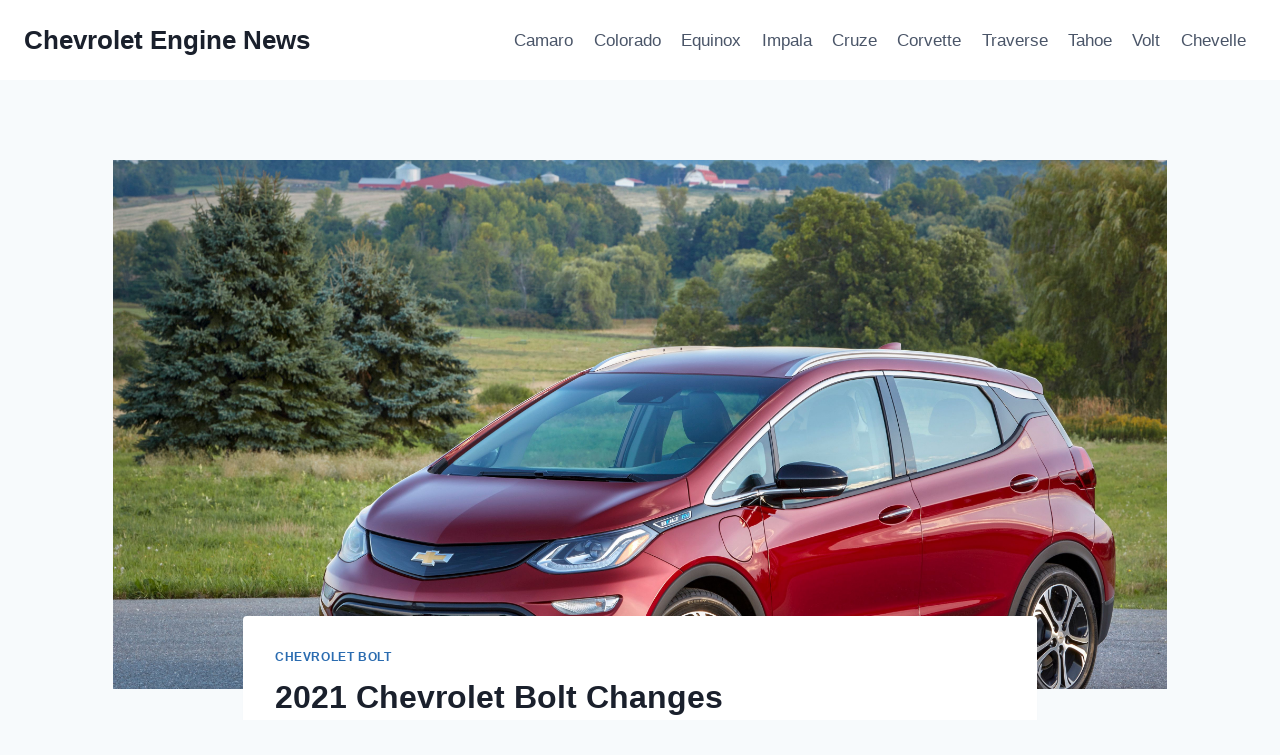

--- FILE ---
content_type: text/html; charset=UTF-8
request_url: https://chevroletenginenews.com/2019-chevrolet-bolt-changes/
body_size: 19042
content:
<!doctype html>
<html lang="en-US" prefix="og: https://ogp.me/ns#" class="no-js" itemtype="https://schema.org/Blog" itemscope>
<head>
	<meta charset="UTF-8">
	<meta name="viewport" content="width=device-width, initial-scale=1, minimum-scale=1">
	
<!-- Search Engine Optimization by Rank Math - https://rankmath.com/ -->
<title>2021 Chevrolet Bolt Changes - Chevrolet Engine News</title>
<meta name="description" content="2021 Chevrolet Bolt Changes - Any 2021 Chevrolet Bolt is a great small automobile along with a wonderful all-electric powered car. Nonetheless, a lot of"/>
<meta name="robots" content="index, follow, max-snippet:-1, max-video-preview:-1, max-image-preview:large"/>
<link rel="canonical" href="https://chevroletenginenews.com/2019-chevrolet-bolt-changes/" />
<meta property="og:locale" content="en_US" />
<meta property="og:type" content="article" />
<meta property="og:title" content="2021 Chevrolet Bolt Changes - Chevrolet Engine News" />
<meta property="og:description" content="2021 Chevrolet Bolt Changes - Any 2021 Chevrolet Bolt is a great small automobile along with a wonderful all-electric powered car. Nonetheless, a lot of" />
<meta property="og:url" content="https://chevroletenginenews.com/2019-chevrolet-bolt-changes/" />
<meta property="og:site_name" content="Chevrolet Engine News" />
<meta property="article:tag" content="2019 Chevrolet Bolt" />
<meta property="article:tag" content="2019 Chevrolet Bolt Availability" />
<meta property="article:tag" content="2019 Chevrolet Bolt Brochure" />
<meta property="article:tag" content="2019 Chevrolet Bolt Canada" />
<meta property="article:tag" content="2019 Chevrolet Bolt Ev" />
<meta property="article:tag" content="2019 Chevrolet Bolt Ev 0 60" />
<meta property="article:tag" content="2019 Chevrolet Bolt Ev Battery Life" />
<meta property="article:tag" content="2019 Chevrolet Bolt Ev Lease" />
<meta property="article:tag" content="2019 Chevrolet Bolt Ev Lt" />
<meta property="article:tag" content="2019 Chevrolet Bolt Ev Msrp" />
<meta property="article:tag" content="2019 Chevrolet Bolt Ev Premier" />
<meta property="article:tag" content="2019 Chevrolet Bolt Ev Price" />
<meta property="article:tag" content="2019 Chevrolet Bolt Range" />
<meta property="article:tag" content="2019 Chevrolet Bolt Review" />
<meta property="article:tag" content="2019 Chevrolet Volt Brochure" />
<meta property="article:tag" content="2019 Chevrolet Volt Build" />
<meta property="article:tag" content="2019 Chevrolet Volt Pacific Blue" />
<meta property="article:tag" content="2019 Chevy Bolt Adaptive Cruise Control" />
<meta property="article:tag" content="2019 Chevy Bolt Autonomous" />
<meta property="article:tag" content="2019 Chevy Bolt Brochure" />
<meta property="article:tag" content="2019 Chevy Bolt Canada" />
<meta property="article:tag" content="2019 Chevy Bolt Changes" />
<meta property="article:tag" content="2019 Chevy Bolt Release Date" />
<meta property="article:tag" content="2019 Chevy Bolt Rumors" />
<meta property="article:tag" content="Chevrolet Bolt 2019 Autonomie" />
<meta property="article:tag" content="Chevrolet Bolt Brasil 2019" />
<meta property="article:section" content="Chevrolet Bolt" />
<meta property="og:image" content="https://chevroletenginenews.com/wp-content/uploads/2019/09/2019-chevrolet-bolt-changes-1024x683.jpg" />
<meta property="og:image:secure_url" content="https://chevroletenginenews.com/wp-content/uploads/2019/09/2019-chevrolet-bolt-changes-1024x683.jpg" />
<meta property="og:image:width" content="1024" />
<meta property="og:image:height" content="683" />
<meta property="og:image:alt" content="2021 Chevrolet Bolt Changes" />
<meta property="og:image:type" content="image/jpeg" />
<meta property="article:published_time" content="2022-04-07T00:44:52-04:00" />
<meta name="twitter:card" content="summary_large_image" />
<meta name="twitter:title" content="2021 Chevrolet Bolt Changes - Chevrolet Engine News" />
<meta name="twitter:description" content="2021 Chevrolet Bolt Changes - Any 2021 Chevrolet Bolt is a great small automobile along with a wonderful all-electric powered car. Nonetheless, a lot of" />
<meta name="twitter:image" content="https://chevroletenginenews.com/wp-content/uploads/2019/09/2019-chevrolet-bolt-changes-1024x683.jpg" />
<meta name="twitter:label1" content="Written by" />
<meta name="twitter:data1" content="Chevrolet Engine News" />
<meta name="twitter:label2" content="Time to read" />
<meta name="twitter:data2" content="3 minutes" />
<script type="application/ld+json" class="rank-math-schema">{"@context":"https://schema.org","@graph":[{"@type":["Person","Organization"],"@id":"https://chevroletenginenews.com/#person","name":"Chevrolet Engine News"},{"@type":"WebSite","@id":"https://chevroletenginenews.com/#website","url":"https://chevroletenginenews.com","name":"Chevrolet Engine News","publisher":{"@id":"https://chevroletenginenews.com/#person"},"inLanguage":"en-US"},{"@type":"ImageObject","@id":"https://chevroletenginenews.com/wp-content/uploads/2019/09/2019-chevrolet-bolt-changes.jpg","url":"https://chevroletenginenews.com/wp-content/uploads/2019/09/2019-chevrolet-bolt-changes.jpg","width":"4000","height":"2667","inLanguage":"en-US"},{"@type":"WebPage","@id":"https://chevroletenginenews.com/2019-chevrolet-bolt-changes/#webpage","url":"https://chevroletenginenews.com/2019-chevrolet-bolt-changes/","name":"2021 Chevrolet Bolt Changes - Chevrolet Engine News","datePublished":"2022-04-07T00:44:52-04:00","dateModified":"2022-04-07T00:44:52-04:00","isPartOf":{"@id":"https://chevroletenginenews.com/#website"},"primaryImageOfPage":{"@id":"https://chevroletenginenews.com/wp-content/uploads/2019/09/2019-chevrolet-bolt-changes.jpg"},"inLanguage":"en-US"},{"@type":"Person","@id":"https://chevroletenginenews.com/author/gugun/","name":"Chevrolet Engine News","url":"https://chevroletenginenews.com/author/gugun/","image":{"@type":"ImageObject","@id":"https://secure.gravatar.com/avatar/10ca5db3ec816a6e2fb3af1908a20be7376983af87b89fc5fc23aa46dcfc435b?s=96&amp;d=mm&amp;r=g","url":"https://secure.gravatar.com/avatar/10ca5db3ec816a6e2fb3af1908a20be7376983af87b89fc5fc23aa46dcfc435b?s=96&amp;d=mm&amp;r=g","caption":"Chevrolet Engine News","inLanguage":"en-US"}},{"@type":"BlogPosting","headline":"2021 Chevrolet Bolt Changes - Chevrolet Engine News","datePublished":"2022-04-07T00:44:52-04:00","dateModified":"2022-04-07T00:44:52-04:00","articleSection":"Chevrolet Bolt","author":{"@id":"https://chevroletenginenews.com/author/gugun/","name":"Chevrolet Engine News"},"publisher":{"@id":"https://chevroletenginenews.com/#person"},"description":"2021 Chevrolet Bolt Changes - Any 2021 Chevrolet Bolt is a great small automobile along with a wonderful all-electric powered car. Nonetheless, a lot of","name":"2021 Chevrolet Bolt Changes - Chevrolet Engine News","@id":"https://chevroletenginenews.com/2019-chevrolet-bolt-changes/#richSnippet","isPartOf":{"@id":"https://chevroletenginenews.com/2019-chevrolet-bolt-changes/#webpage"},"image":{"@id":"https://chevroletenginenews.com/wp-content/uploads/2019/09/2019-chevrolet-bolt-changes.jpg"},"inLanguage":"en-US","mainEntityOfPage":{"@id":"https://chevroletenginenews.com/2019-chevrolet-bolt-changes/#webpage"}}]}</script>
<!-- /Rank Math WordPress SEO plugin -->

<link rel="alternate" type="application/rss+xml" title="Chevrolet Engine News &raquo; Feed" href="https://chevroletenginenews.com/feed/" />
<link rel="alternate" type="application/rss+xml" title="Chevrolet Engine News &raquo; Comments Feed" href="https://chevroletenginenews.com/comments/feed/" />
			<script>document.documentElement.classList.remove( 'no-js' );</script>
			<link rel="alternate" type="application/rss+xml" title="Chevrolet Engine News &raquo; 2021 Chevrolet Bolt Changes Comments Feed" href="https://chevroletenginenews.com/2019-chevrolet-bolt-changes/feed/" />
<link rel="alternate" title="oEmbed (JSON)" type="application/json+oembed" href="https://chevroletenginenews.com/wp-json/oembed/1.0/embed?url=https%3A%2F%2Fchevroletenginenews.com%2F2019-chevrolet-bolt-changes%2F" />
<link rel="alternate" title="oEmbed (XML)" type="text/xml+oembed" href="https://chevroletenginenews.com/wp-json/oembed/1.0/embed?url=https%3A%2F%2Fchevroletenginenews.com%2F2019-chevrolet-bolt-changes%2F&#038;format=xml" />
<style id='wp-img-auto-sizes-contain-inline-css'>
img:is([sizes=auto i],[sizes^="auto," i]){contain-intrinsic-size:3000px 1500px}
/*# sourceURL=wp-img-auto-sizes-contain-inline-css */
</style>
<style id='wp-emoji-styles-inline-css'>

	img.wp-smiley, img.emoji {
		display: inline !important;
		border: none !important;
		box-shadow: none !important;
		height: 1em !important;
		width: 1em !important;
		margin: 0 0.07em !important;
		vertical-align: -0.1em !important;
		background: none !important;
		padding: 0 !important;
	}
/*# sourceURL=wp-emoji-styles-inline-css */
</style>
<style id='wp-block-library-inline-css'>
:root{--wp-block-synced-color:#7a00df;--wp-block-synced-color--rgb:122,0,223;--wp-bound-block-color:var(--wp-block-synced-color);--wp-editor-canvas-background:#ddd;--wp-admin-theme-color:#007cba;--wp-admin-theme-color--rgb:0,124,186;--wp-admin-theme-color-darker-10:#006ba1;--wp-admin-theme-color-darker-10--rgb:0,107,160.5;--wp-admin-theme-color-darker-20:#005a87;--wp-admin-theme-color-darker-20--rgb:0,90,135;--wp-admin-border-width-focus:2px}@media (min-resolution:192dpi){:root{--wp-admin-border-width-focus:1.5px}}.wp-element-button{cursor:pointer}:root .has-very-light-gray-background-color{background-color:#eee}:root .has-very-dark-gray-background-color{background-color:#313131}:root .has-very-light-gray-color{color:#eee}:root .has-very-dark-gray-color{color:#313131}:root .has-vivid-green-cyan-to-vivid-cyan-blue-gradient-background{background:linear-gradient(135deg,#00d084,#0693e3)}:root .has-purple-crush-gradient-background{background:linear-gradient(135deg,#34e2e4,#4721fb 50%,#ab1dfe)}:root .has-hazy-dawn-gradient-background{background:linear-gradient(135deg,#faaca8,#dad0ec)}:root .has-subdued-olive-gradient-background{background:linear-gradient(135deg,#fafae1,#67a671)}:root .has-atomic-cream-gradient-background{background:linear-gradient(135deg,#fdd79a,#004a59)}:root .has-nightshade-gradient-background{background:linear-gradient(135deg,#330968,#31cdcf)}:root .has-midnight-gradient-background{background:linear-gradient(135deg,#020381,#2874fc)}:root{--wp--preset--font-size--normal:16px;--wp--preset--font-size--huge:42px}.has-regular-font-size{font-size:1em}.has-larger-font-size{font-size:2.625em}.has-normal-font-size{font-size:var(--wp--preset--font-size--normal)}.has-huge-font-size{font-size:var(--wp--preset--font-size--huge)}.has-text-align-center{text-align:center}.has-text-align-left{text-align:left}.has-text-align-right{text-align:right}.has-fit-text{white-space:nowrap!important}#end-resizable-editor-section{display:none}.aligncenter{clear:both}.items-justified-left{justify-content:flex-start}.items-justified-center{justify-content:center}.items-justified-right{justify-content:flex-end}.items-justified-space-between{justify-content:space-between}.screen-reader-text{border:0;clip-path:inset(50%);height:1px;margin:-1px;overflow:hidden;padding:0;position:absolute;width:1px;word-wrap:normal!important}.screen-reader-text:focus{background-color:#ddd;clip-path:none;color:#444;display:block;font-size:1em;height:auto;left:5px;line-height:normal;padding:15px 23px 14px;text-decoration:none;top:5px;width:auto;z-index:100000}html :where(.has-border-color){border-style:solid}html :where([style*=border-top-color]){border-top-style:solid}html :where([style*=border-right-color]){border-right-style:solid}html :where([style*=border-bottom-color]){border-bottom-style:solid}html :where([style*=border-left-color]){border-left-style:solid}html :where([style*=border-width]){border-style:solid}html :where([style*=border-top-width]){border-top-style:solid}html :where([style*=border-right-width]){border-right-style:solid}html :where([style*=border-bottom-width]){border-bottom-style:solid}html :where([style*=border-left-width]){border-left-style:solid}html :where(img[class*=wp-image-]){height:auto;max-width:100%}:where(figure){margin:0 0 1em}html :where(.is-position-sticky){--wp-admin--admin-bar--position-offset:var(--wp-admin--admin-bar--height,0px)}@media screen and (max-width:600px){html :where(.is-position-sticky){--wp-admin--admin-bar--position-offset:0px}}

/*# sourceURL=wp-block-library-inline-css */
</style><style id='global-styles-inline-css'>
:root{--wp--preset--aspect-ratio--square: 1;--wp--preset--aspect-ratio--4-3: 4/3;--wp--preset--aspect-ratio--3-4: 3/4;--wp--preset--aspect-ratio--3-2: 3/2;--wp--preset--aspect-ratio--2-3: 2/3;--wp--preset--aspect-ratio--16-9: 16/9;--wp--preset--aspect-ratio--9-16: 9/16;--wp--preset--color--black: #000000;--wp--preset--color--cyan-bluish-gray: #abb8c3;--wp--preset--color--white: #ffffff;--wp--preset--color--pale-pink: #f78da7;--wp--preset--color--vivid-red: #cf2e2e;--wp--preset--color--luminous-vivid-orange: #ff6900;--wp--preset--color--luminous-vivid-amber: #fcb900;--wp--preset--color--light-green-cyan: #7bdcb5;--wp--preset--color--vivid-green-cyan: #00d084;--wp--preset--color--pale-cyan-blue: #8ed1fc;--wp--preset--color--vivid-cyan-blue: #0693e3;--wp--preset--color--vivid-purple: #9b51e0;--wp--preset--color--theme-palette-1: var(--global-palette1);--wp--preset--color--theme-palette-2: var(--global-palette2);--wp--preset--color--theme-palette-3: var(--global-palette3);--wp--preset--color--theme-palette-4: var(--global-palette4);--wp--preset--color--theme-palette-5: var(--global-palette5);--wp--preset--color--theme-palette-6: var(--global-palette6);--wp--preset--color--theme-palette-7: var(--global-palette7);--wp--preset--color--theme-palette-8: var(--global-palette8);--wp--preset--color--theme-palette-9: var(--global-palette9);--wp--preset--gradient--vivid-cyan-blue-to-vivid-purple: linear-gradient(135deg,rgb(6,147,227) 0%,rgb(155,81,224) 100%);--wp--preset--gradient--light-green-cyan-to-vivid-green-cyan: linear-gradient(135deg,rgb(122,220,180) 0%,rgb(0,208,130) 100%);--wp--preset--gradient--luminous-vivid-amber-to-luminous-vivid-orange: linear-gradient(135deg,rgb(252,185,0) 0%,rgb(255,105,0) 100%);--wp--preset--gradient--luminous-vivid-orange-to-vivid-red: linear-gradient(135deg,rgb(255,105,0) 0%,rgb(207,46,46) 100%);--wp--preset--gradient--very-light-gray-to-cyan-bluish-gray: linear-gradient(135deg,rgb(238,238,238) 0%,rgb(169,184,195) 100%);--wp--preset--gradient--cool-to-warm-spectrum: linear-gradient(135deg,rgb(74,234,220) 0%,rgb(151,120,209) 20%,rgb(207,42,186) 40%,rgb(238,44,130) 60%,rgb(251,105,98) 80%,rgb(254,248,76) 100%);--wp--preset--gradient--blush-light-purple: linear-gradient(135deg,rgb(255,206,236) 0%,rgb(152,150,240) 100%);--wp--preset--gradient--blush-bordeaux: linear-gradient(135deg,rgb(254,205,165) 0%,rgb(254,45,45) 50%,rgb(107,0,62) 100%);--wp--preset--gradient--luminous-dusk: linear-gradient(135deg,rgb(255,203,112) 0%,rgb(199,81,192) 50%,rgb(65,88,208) 100%);--wp--preset--gradient--pale-ocean: linear-gradient(135deg,rgb(255,245,203) 0%,rgb(182,227,212) 50%,rgb(51,167,181) 100%);--wp--preset--gradient--electric-grass: linear-gradient(135deg,rgb(202,248,128) 0%,rgb(113,206,126) 100%);--wp--preset--gradient--midnight: linear-gradient(135deg,rgb(2,3,129) 0%,rgb(40,116,252) 100%);--wp--preset--font-size--small: var(--global-font-size-small);--wp--preset--font-size--medium: var(--global-font-size-medium);--wp--preset--font-size--large: var(--global-font-size-large);--wp--preset--font-size--x-large: 42px;--wp--preset--font-size--larger: var(--global-font-size-larger);--wp--preset--font-size--xxlarge: var(--global-font-size-xxlarge);--wp--preset--spacing--20: 0.44rem;--wp--preset--spacing--30: 0.67rem;--wp--preset--spacing--40: 1rem;--wp--preset--spacing--50: 1.5rem;--wp--preset--spacing--60: 2.25rem;--wp--preset--spacing--70: 3.38rem;--wp--preset--spacing--80: 5.06rem;--wp--preset--shadow--natural: 6px 6px 9px rgba(0, 0, 0, 0.2);--wp--preset--shadow--deep: 12px 12px 50px rgba(0, 0, 0, 0.4);--wp--preset--shadow--sharp: 6px 6px 0px rgba(0, 0, 0, 0.2);--wp--preset--shadow--outlined: 6px 6px 0px -3px rgb(255, 255, 255), 6px 6px rgb(0, 0, 0);--wp--preset--shadow--crisp: 6px 6px 0px rgb(0, 0, 0);}:where(.is-layout-flex){gap: 0.5em;}:where(.is-layout-grid){gap: 0.5em;}body .is-layout-flex{display: flex;}.is-layout-flex{flex-wrap: wrap;align-items: center;}.is-layout-flex > :is(*, div){margin: 0;}body .is-layout-grid{display: grid;}.is-layout-grid > :is(*, div){margin: 0;}:where(.wp-block-columns.is-layout-flex){gap: 2em;}:where(.wp-block-columns.is-layout-grid){gap: 2em;}:where(.wp-block-post-template.is-layout-flex){gap: 1.25em;}:where(.wp-block-post-template.is-layout-grid){gap: 1.25em;}.has-black-color{color: var(--wp--preset--color--black) !important;}.has-cyan-bluish-gray-color{color: var(--wp--preset--color--cyan-bluish-gray) !important;}.has-white-color{color: var(--wp--preset--color--white) !important;}.has-pale-pink-color{color: var(--wp--preset--color--pale-pink) !important;}.has-vivid-red-color{color: var(--wp--preset--color--vivid-red) !important;}.has-luminous-vivid-orange-color{color: var(--wp--preset--color--luminous-vivid-orange) !important;}.has-luminous-vivid-amber-color{color: var(--wp--preset--color--luminous-vivid-amber) !important;}.has-light-green-cyan-color{color: var(--wp--preset--color--light-green-cyan) !important;}.has-vivid-green-cyan-color{color: var(--wp--preset--color--vivid-green-cyan) !important;}.has-pale-cyan-blue-color{color: var(--wp--preset--color--pale-cyan-blue) !important;}.has-vivid-cyan-blue-color{color: var(--wp--preset--color--vivid-cyan-blue) !important;}.has-vivid-purple-color{color: var(--wp--preset--color--vivid-purple) !important;}.has-black-background-color{background-color: var(--wp--preset--color--black) !important;}.has-cyan-bluish-gray-background-color{background-color: var(--wp--preset--color--cyan-bluish-gray) !important;}.has-white-background-color{background-color: var(--wp--preset--color--white) !important;}.has-pale-pink-background-color{background-color: var(--wp--preset--color--pale-pink) !important;}.has-vivid-red-background-color{background-color: var(--wp--preset--color--vivid-red) !important;}.has-luminous-vivid-orange-background-color{background-color: var(--wp--preset--color--luminous-vivid-orange) !important;}.has-luminous-vivid-amber-background-color{background-color: var(--wp--preset--color--luminous-vivid-amber) !important;}.has-light-green-cyan-background-color{background-color: var(--wp--preset--color--light-green-cyan) !important;}.has-vivid-green-cyan-background-color{background-color: var(--wp--preset--color--vivid-green-cyan) !important;}.has-pale-cyan-blue-background-color{background-color: var(--wp--preset--color--pale-cyan-blue) !important;}.has-vivid-cyan-blue-background-color{background-color: var(--wp--preset--color--vivid-cyan-blue) !important;}.has-vivid-purple-background-color{background-color: var(--wp--preset--color--vivid-purple) !important;}.has-black-border-color{border-color: var(--wp--preset--color--black) !important;}.has-cyan-bluish-gray-border-color{border-color: var(--wp--preset--color--cyan-bluish-gray) !important;}.has-white-border-color{border-color: var(--wp--preset--color--white) !important;}.has-pale-pink-border-color{border-color: var(--wp--preset--color--pale-pink) !important;}.has-vivid-red-border-color{border-color: var(--wp--preset--color--vivid-red) !important;}.has-luminous-vivid-orange-border-color{border-color: var(--wp--preset--color--luminous-vivid-orange) !important;}.has-luminous-vivid-amber-border-color{border-color: var(--wp--preset--color--luminous-vivid-amber) !important;}.has-light-green-cyan-border-color{border-color: var(--wp--preset--color--light-green-cyan) !important;}.has-vivid-green-cyan-border-color{border-color: var(--wp--preset--color--vivid-green-cyan) !important;}.has-pale-cyan-blue-border-color{border-color: var(--wp--preset--color--pale-cyan-blue) !important;}.has-vivid-cyan-blue-border-color{border-color: var(--wp--preset--color--vivid-cyan-blue) !important;}.has-vivid-purple-border-color{border-color: var(--wp--preset--color--vivid-purple) !important;}.has-vivid-cyan-blue-to-vivid-purple-gradient-background{background: var(--wp--preset--gradient--vivid-cyan-blue-to-vivid-purple) !important;}.has-light-green-cyan-to-vivid-green-cyan-gradient-background{background: var(--wp--preset--gradient--light-green-cyan-to-vivid-green-cyan) !important;}.has-luminous-vivid-amber-to-luminous-vivid-orange-gradient-background{background: var(--wp--preset--gradient--luminous-vivid-amber-to-luminous-vivid-orange) !important;}.has-luminous-vivid-orange-to-vivid-red-gradient-background{background: var(--wp--preset--gradient--luminous-vivid-orange-to-vivid-red) !important;}.has-very-light-gray-to-cyan-bluish-gray-gradient-background{background: var(--wp--preset--gradient--very-light-gray-to-cyan-bluish-gray) !important;}.has-cool-to-warm-spectrum-gradient-background{background: var(--wp--preset--gradient--cool-to-warm-spectrum) !important;}.has-blush-light-purple-gradient-background{background: var(--wp--preset--gradient--blush-light-purple) !important;}.has-blush-bordeaux-gradient-background{background: var(--wp--preset--gradient--blush-bordeaux) !important;}.has-luminous-dusk-gradient-background{background: var(--wp--preset--gradient--luminous-dusk) !important;}.has-pale-ocean-gradient-background{background: var(--wp--preset--gradient--pale-ocean) !important;}.has-electric-grass-gradient-background{background: var(--wp--preset--gradient--electric-grass) !important;}.has-midnight-gradient-background{background: var(--wp--preset--gradient--midnight) !important;}.has-small-font-size{font-size: var(--wp--preset--font-size--small) !important;}.has-medium-font-size{font-size: var(--wp--preset--font-size--medium) !important;}.has-large-font-size{font-size: var(--wp--preset--font-size--large) !important;}.has-x-large-font-size{font-size: var(--wp--preset--font-size--x-large) !important;}
/*# sourceURL=global-styles-inline-css */
</style>

<style id='classic-theme-styles-inline-css'>
/*! This file is auto-generated */
.wp-block-button__link{color:#fff;background-color:#32373c;border-radius:9999px;box-shadow:none;text-decoration:none;padding:calc(.667em + 2px) calc(1.333em + 2px);font-size:1.125em}.wp-block-file__button{background:#32373c;color:#fff;text-decoration:none}
/*# sourceURL=/wp-includes/css/classic-themes.min.css */
</style>
<link rel='stylesheet' id='ez-toc-css' href='https://chevroletenginenews.com/wp-content/plugins/easy-table-of-contents/assets/css/screen.min.css?ver=2.0.79.2' media='all' />
<style id='ez-toc-inline-css'>
div#ez-toc-container .ez-toc-title {font-size: 120%;}div#ez-toc-container .ez-toc-title {font-weight: 500;}div#ez-toc-container ul li , div#ez-toc-container ul li a {font-size: 95%;}div#ez-toc-container ul li , div#ez-toc-container ul li a {font-weight: 500;}div#ez-toc-container nav ul ul li {font-size: 90%;}.ez-toc-box-title {font-weight: bold; margin-bottom: 10px; text-align: center; text-transform: uppercase; letter-spacing: 1px; color: #666; padding-bottom: 5px;position:absolute;top:-4%;left:5%;background-color: inherit;transition: top 0.3s ease;}.ez-toc-box-title.toc-closed {top:-25%;}
.ez-toc-container-direction {direction: ltr;}.ez-toc-counter ul{counter-reset: item ;}.ez-toc-counter nav ul li a::before {content: counters(item, '.', decimal) '. ';display: inline-block;counter-increment: item;flex-grow: 0;flex-shrink: 0;margin-right: .2em; float: left; }.ez-toc-widget-direction {direction: ltr;}.ez-toc-widget-container ul{counter-reset: item ;}.ez-toc-widget-container nav ul li a::before {content: counters(item, '.', decimal) '. ';display: inline-block;counter-increment: item;flex-grow: 0;flex-shrink: 0;margin-right: .2em; float: left; }
/*# sourceURL=ez-toc-inline-css */
</style>
<link rel='stylesheet' id='kadence-global-css' href='https://chevroletenginenews.com/wp-content/themes/kadence/assets/css/global.min.css?ver=1.2.22' media='all' />
<style id='kadence-global-inline-css'>
/* Kadence Base CSS */
:root{--global-palette1:#2B6CB0;--global-palette2:#215387;--global-palette3:#1A202C;--global-palette4:#2D3748;--global-palette5:#4A5568;--global-palette6:#718096;--global-palette7:#EDF2F7;--global-palette8:#F7FAFC;--global-palette9:#ffffff;--global-palette9rgb:255, 255, 255;--global-palette-highlight:var(--global-palette1);--global-palette-highlight-alt:var(--global-palette2);--global-palette-highlight-alt2:var(--global-palette9);--global-palette-btn-bg:var(--global-palette1);--global-palette-btn-bg-hover:var(--global-palette2);--global-palette-btn:var(--global-palette9);--global-palette-btn-hover:var(--global-palette9);--global-body-font-family:-apple-system,BlinkMacSystemFont,"Segoe UI",Roboto,Oxygen-Sans,Ubuntu,Cantarell,"Helvetica Neue",sans-serif, "Apple Color Emoji", "Segoe UI Emoji", "Segoe UI Symbol";--global-heading-font-family:inherit;--global-primary-nav-font-family:inherit;--global-fallback-font:sans-serif;--global-display-fallback-font:sans-serif;--global-content-width:1290px;--global-content-wide-width:calc(1290px + 230px);--global-content-narrow-width:842px;--global-content-edge-padding:1.5rem;--global-content-boxed-padding:2rem;--global-calc-content-width:calc(1290px - var(--global-content-edge-padding) - var(--global-content-edge-padding) );--wp--style--global--content-size:var(--global-calc-content-width);}.wp-site-blocks{--global-vw:calc( 100vw - ( 0.5 * var(--scrollbar-offset)));}body{background:var(--global-palette8);}body, input, select, optgroup, textarea{font-weight:400;font-size:17px;line-height:1.6;font-family:var(--global-body-font-family);color:var(--global-palette4);}.content-bg, body.content-style-unboxed .site{background:var(--global-palette9);}h1,h2,h3,h4,h5,h6{font-family:var(--global-heading-font-family);}h1{font-weight:700;font-size:32px;line-height:1.5;color:var(--global-palette3);}h2{font-weight:700;font-size:28px;line-height:1.5;color:var(--global-palette3);}h3{font-weight:700;font-size:24px;line-height:1.5;color:var(--global-palette3);}h4{font-weight:700;font-size:22px;line-height:1.5;color:var(--global-palette4);}h5{font-weight:700;font-size:20px;line-height:1.5;color:var(--global-palette4);}h6{font-weight:700;font-size:18px;line-height:1.5;color:var(--global-palette5);}.entry-hero .kadence-breadcrumbs{max-width:1290px;}.site-container, .site-header-row-layout-contained, .site-footer-row-layout-contained, .entry-hero-layout-contained, .comments-area, .alignfull > .wp-block-cover__inner-container, .alignwide > .wp-block-cover__inner-container{max-width:var(--global-content-width);}.content-width-narrow .content-container.site-container, .content-width-narrow .hero-container.site-container{max-width:var(--global-content-narrow-width);}@media all and (min-width: 1520px){.wp-site-blocks .content-container  .alignwide{margin-left:-115px;margin-right:-115px;width:unset;max-width:unset;}}@media all and (min-width: 1102px){.content-width-narrow .wp-site-blocks .content-container .alignwide{margin-left:-130px;margin-right:-130px;width:unset;max-width:unset;}}.content-style-boxed .wp-site-blocks .entry-content .alignwide{margin-left:calc( -1 * var( --global-content-boxed-padding ) );margin-right:calc( -1 * var( --global-content-boxed-padding ) );}.content-area{margin-top:5rem;margin-bottom:5rem;}@media all and (max-width: 1024px){.content-area{margin-top:3rem;margin-bottom:3rem;}}@media all and (max-width: 767px){.content-area{margin-top:2rem;margin-bottom:2rem;}}@media all and (max-width: 1024px){:root{--global-content-boxed-padding:2rem;}}@media all and (max-width: 767px){:root{--global-content-boxed-padding:1.5rem;}}.entry-content-wrap{padding:2rem;}@media all and (max-width: 1024px){.entry-content-wrap{padding:2rem;}}@media all and (max-width: 767px){.entry-content-wrap{padding:1.5rem;}}.entry.single-entry{box-shadow:0px 15px 15px -10px rgba(0,0,0,0.05);}.entry.loop-entry{box-shadow:0px 15px 15px -10px rgba(0,0,0,0.05);}.loop-entry .entry-content-wrap{padding:2rem;}@media all and (max-width: 1024px){.loop-entry .entry-content-wrap{padding:2rem;}}@media all and (max-width: 767px){.loop-entry .entry-content-wrap{padding:1.5rem;}}button, .button, .wp-block-button__link, input[type="button"], input[type="reset"], input[type="submit"], .fl-button, .elementor-button-wrapper .elementor-button, .wc-block-components-checkout-place-order-button, .wc-block-cart__submit{box-shadow:0px 0px 0px -7px rgba(0,0,0,0);}button:hover, button:focus, button:active, .button:hover, .button:focus, .button:active, .wp-block-button__link:hover, .wp-block-button__link:focus, .wp-block-button__link:active, input[type="button"]:hover, input[type="button"]:focus, input[type="button"]:active, input[type="reset"]:hover, input[type="reset"]:focus, input[type="reset"]:active, input[type="submit"]:hover, input[type="submit"]:focus, input[type="submit"]:active, .elementor-button-wrapper .elementor-button:hover, .elementor-button-wrapper .elementor-button:focus, .elementor-button-wrapper .elementor-button:active, .wc-block-cart__submit:hover{box-shadow:0px 15px 25px -7px rgba(0,0,0,0.1);}.kb-button.kb-btn-global-outline.kb-btn-global-inherit{padding-top:calc(px - 2px);padding-right:calc(px - 2px);padding-bottom:calc(px - 2px);padding-left:calc(px - 2px);}@media all and (min-width: 1025px){.transparent-header .entry-hero .entry-hero-container-inner{padding-top:80px;}}@media all and (max-width: 1024px){.mobile-transparent-header .entry-hero .entry-hero-container-inner{padding-top:80px;}}@media all and (max-width: 767px){.mobile-transparent-header .entry-hero .entry-hero-container-inner{padding-top:80px;}}.entry-hero.post-hero-section .entry-header{min-height:200px;}
/* Kadence Header CSS */
@media all and (max-width: 1024px){.mobile-transparent-header #masthead{position:absolute;left:0px;right:0px;z-index:100;}.kadence-scrollbar-fixer.mobile-transparent-header #masthead{right:var(--scrollbar-offset,0);}.mobile-transparent-header #masthead, .mobile-transparent-header .site-top-header-wrap .site-header-row-container-inner, .mobile-transparent-header .site-main-header-wrap .site-header-row-container-inner, .mobile-transparent-header .site-bottom-header-wrap .site-header-row-container-inner{background:transparent;}.site-header-row-tablet-layout-fullwidth, .site-header-row-tablet-layout-standard{padding:0px;}}@media all and (min-width: 1025px){.transparent-header #masthead{position:absolute;left:0px;right:0px;z-index:100;}.transparent-header.kadence-scrollbar-fixer #masthead{right:var(--scrollbar-offset,0);}.transparent-header #masthead, .transparent-header .site-top-header-wrap .site-header-row-container-inner, .transparent-header .site-main-header-wrap .site-header-row-container-inner, .transparent-header .site-bottom-header-wrap .site-header-row-container-inner{background:transparent;}}.site-branding{padding:0px 0px 0px 0px;}.site-branding .site-title{font-weight:700;font-size:26px;line-height:1.2;color:var(--global-palette3);}#masthead, #masthead .kadence-sticky-header.item-is-fixed:not(.item-at-start):not(.site-header-row-container):not(.site-main-header-wrap), #masthead .kadence-sticky-header.item-is-fixed:not(.item-at-start) > .site-header-row-container-inner{background:#ffffff;}.site-main-header-inner-wrap{min-height:80px;}.header-navigation[class*="header-navigation-style-underline"] .header-menu-container.primary-menu-container>ul>li>a:after{width:calc( 100% - 1.2em);}.main-navigation .primary-menu-container > ul > li.menu-item > a{padding-left:calc(1.2em / 2);padding-right:calc(1.2em / 2);padding-top:0.6em;padding-bottom:0.6em;color:var(--global-palette5);}.main-navigation .primary-menu-container > ul > li.menu-item .dropdown-nav-special-toggle{right:calc(1.2em / 2);}.main-navigation .primary-menu-container > ul > li.menu-item > a:hover{color:var(--global-palette-highlight);}.main-navigation .primary-menu-container > ul > li.menu-item.current-menu-item > a{color:var(--global-palette3);}.header-navigation .header-menu-container ul ul.sub-menu, .header-navigation .header-menu-container ul ul.submenu{background:var(--global-palette3);box-shadow:0px 2px 13px 0px rgba(0,0,0,0.1);}.header-navigation .header-menu-container ul ul li.menu-item, .header-menu-container ul.menu > li.kadence-menu-mega-enabled > ul > li.menu-item > a{border-bottom:1px solid rgba(255,255,255,0.1);}.header-navigation .header-menu-container ul ul li.menu-item > a{width:200px;padding-top:1em;padding-bottom:1em;color:var(--global-palette8);font-size:12px;}.header-navigation .header-menu-container ul ul li.menu-item > a:hover{color:var(--global-palette9);background:var(--global-palette4);}.header-navigation .header-menu-container ul ul li.menu-item.current-menu-item > a{color:var(--global-palette9);background:var(--global-palette4);}.mobile-toggle-open-container .menu-toggle-open, .mobile-toggle-open-container .menu-toggle-open:focus{color:var(--global-palette5);padding:0.4em 0.6em 0.4em 0.6em;font-size:14px;}.mobile-toggle-open-container .menu-toggle-open.menu-toggle-style-bordered{border:1px solid currentColor;}.mobile-toggle-open-container .menu-toggle-open .menu-toggle-icon{font-size:20px;}.mobile-toggle-open-container .menu-toggle-open:hover, .mobile-toggle-open-container .menu-toggle-open:focus-visible{color:var(--global-palette-highlight);}.mobile-navigation ul li{font-size:14px;}.mobile-navigation ul li a{padding-top:1em;padding-bottom:1em;}.mobile-navigation ul li > a, .mobile-navigation ul li.menu-item-has-children > .drawer-nav-drop-wrap{color:var(--global-palette8);}.mobile-navigation ul li.current-menu-item > a, .mobile-navigation ul li.current-menu-item.menu-item-has-children > .drawer-nav-drop-wrap{color:var(--global-palette-highlight);}.mobile-navigation ul li.menu-item-has-children .drawer-nav-drop-wrap, .mobile-navigation ul li:not(.menu-item-has-children) a{border-bottom:1px solid rgba(255,255,255,0.1);}.mobile-navigation:not(.drawer-navigation-parent-toggle-true) ul li.menu-item-has-children .drawer-nav-drop-wrap button{border-left:1px solid rgba(255,255,255,0.1);}#mobile-drawer .drawer-header .drawer-toggle{padding:0.6em 0.15em 0.6em 0.15em;font-size:24px;}
/* Kadence Footer CSS */
.site-bottom-footer-inner-wrap{padding-top:30px;padding-bottom:30px;grid-column-gap:30px;}.site-bottom-footer-inner-wrap .widget{margin-bottom:30px;}.site-bottom-footer-inner-wrap .site-footer-section:not(:last-child):after{right:calc(-30px / 2);}
/*# sourceURL=kadence-global-inline-css */
</style>
<link rel='stylesheet' id='kadence-header-css' href='https://chevroletenginenews.com/wp-content/themes/kadence/assets/css/header.min.css?ver=1.2.22' media='all' />
<link rel='stylesheet' id='kadence-content-css' href='https://chevroletenginenews.com/wp-content/themes/kadence/assets/css/content.min.css?ver=1.2.22' media='all' />
<link rel='stylesheet' id='kadence-comments-css' href='https://chevroletenginenews.com/wp-content/themes/kadence/assets/css/comments.min.css?ver=1.2.22' media='all' />
<link rel='stylesheet' id='kadence-related-posts-css' href='https://chevroletenginenews.com/wp-content/themes/kadence/assets/css/related-posts.min.css?ver=1.2.22' media='all' />
<link rel='stylesheet' id='kad-splide-css' href='https://chevroletenginenews.com/wp-content/themes/kadence/assets/css/kadence-splide.min.css?ver=1.2.22' media='all' />
<link rel='stylesheet' id='kadence-footer-css' href='https://chevroletenginenews.com/wp-content/themes/kadence/assets/css/footer.min.css?ver=1.2.22' media='all' />
<link rel='stylesheet' id='kadence-rankmath-css' href='https://chevroletenginenews.com/wp-content/themes/kadence/assets/css/rankmath.min.css?ver=1.2.22' media='all' />
<link rel="https://api.w.org/" href="https://chevroletenginenews.com/wp-json/" /><link rel="alternate" title="JSON" type="application/json" href="https://chevroletenginenews.com/wp-json/wp/v2/posts/66" /><link rel="EditURI" type="application/rsd+xml" title="RSD" href="https://chevroletenginenews.com/xmlrpc.php?rsd" />
<meta name="generator" content="WordPress 6.9" />
<link rel='shortlink' href='https://chevroletenginenews.com/?p=66' />
<link rel="pingback" href="https://chevroletenginenews.com/xmlrpc.php"></head>

<body class="wp-singular post-template-default single single-post postid-66 single-format-standard wp-embed-responsive wp-theme-kadence footer-on-bottom hide-focus-outline link-style-standard content-title-style-normal content-width-narrow content-style-boxed content-vertical-padding-show non-transparent-header mobile-non-transparent-header">
<div id="wrapper" class="site wp-site-blocks">
			<a class="skip-link screen-reader-text scroll-ignore" href="#main">Skip to content</a>
		<header id="masthead" class="site-header" role="banner" itemtype="https://schema.org/WPHeader" itemscope>
	<div id="main-header" class="site-header-wrap">
		<div class="site-header-inner-wrap">
			<div class="site-header-upper-wrap">
				<div class="site-header-upper-inner-wrap">
					<div class="site-main-header-wrap site-header-row-container site-header-focus-item site-header-row-layout-standard" data-section="kadence_customizer_header_main">
	<div class="site-header-row-container-inner">
				<div class="site-container">
			<div class="site-main-header-inner-wrap site-header-row site-header-row-has-sides site-header-row-no-center">
									<div class="site-header-main-section-left site-header-section site-header-section-left">
						<div class="site-header-item site-header-focus-item" data-section="title_tagline">
	<div class="site-branding branding-layout-standard"><a class="brand" href="https://chevroletenginenews.com/" rel="home"><div class="site-title-wrap"><p class="site-title">Chevrolet Engine News</p></div></a></div></div><!-- data-section="title_tagline" -->
					</div>
																	<div class="site-header-main-section-right site-header-section site-header-section-right">
						<div class="site-header-item site-header-focus-item site-header-item-main-navigation header-navigation-layout-stretch-false header-navigation-layout-fill-stretch-false" data-section="kadence_customizer_primary_navigation">
	    <nav id="site-navigation" class="main-navigation header-navigation hover-to-open nav--toggle-sub header-navigation-style-standard header-navigation-dropdown-animation-none" role="navigation" aria-label="Primary Navigation">
            <div class="primary-menu-container header-menu-container">
    <ul id="primary-menu" class="menu"><li id="menu-item-4097" class="menu-item menu-item-type-taxonomy menu-item-object-category menu-item-4097"><a href="https://chevroletenginenews.com/category/chevrolet-camaro/">Camaro</a></li>
<li id="menu-item-4098" class="menu-item menu-item-type-taxonomy menu-item-object-category menu-item-4098"><a href="https://chevroletenginenews.com/category/chevrolet-colorado/">Colorado</a></li>
<li id="menu-item-4099" class="menu-item menu-item-type-taxonomy menu-item-object-category menu-item-4099"><a href="https://chevroletenginenews.com/category/chevrolet-equinox/">Equinox</a></li>
<li id="menu-item-4100" class="menu-item menu-item-type-taxonomy menu-item-object-category menu-item-4100"><a href="https://chevroletenginenews.com/category/chevrolet-impala/">Impala</a></li>
<li id="menu-item-4101" class="menu-item menu-item-type-taxonomy menu-item-object-category menu-item-4101"><a href="https://chevroletenginenews.com/category/chevrolet-cruze/">Cruze</a></li>
<li id="menu-item-4102" class="menu-item menu-item-type-taxonomy menu-item-object-category menu-item-4102"><a href="https://chevroletenginenews.com/category/chevrolet-corvette/">Corvette</a></li>
<li id="menu-item-4103" class="menu-item menu-item-type-taxonomy menu-item-object-category menu-item-4103"><a href="https://chevroletenginenews.com/category/chevrolet-traverse/">Traverse</a></li>
<li id="menu-item-4104" class="menu-item menu-item-type-taxonomy menu-item-object-category menu-item-4104"><a href="https://chevroletenginenews.com/category/chevrolet-tahoe/">Tahoe</a></li>
<li id="menu-item-4105" class="menu-item menu-item-type-taxonomy menu-item-object-category menu-item-4105"><a href="https://chevroletenginenews.com/category/chevrolet-volt/">Volt</a></li>
<li id="menu-item-4106" class="menu-item menu-item-type-taxonomy menu-item-object-category menu-item-4106"><a href="https://chevroletenginenews.com/category/chevrolet-chevelle/">Chevelle</a></li>
</ul>        </div>
    </nav><!-- #site-navigation -->
    </div><!-- data-section="primary_navigation" -->
					</div>
							</div>
		</div>
	</div>
</div>
				</div>
			</div>
					</div>
	</div>
	
<div id="mobile-header" class="site-mobile-header-wrap">
	<div class="site-header-inner-wrap">
		<div class="site-header-upper-wrap">
			<div class="site-header-upper-inner-wrap">
			<div class="site-main-header-wrap site-header-focus-item site-header-row-layout-standard site-header-row-tablet-layout-default site-header-row-mobile-layout-default ">
	<div class="site-header-row-container-inner">
		<div class="site-container">
			<div class="site-main-header-inner-wrap site-header-row site-header-row-has-sides site-header-row-no-center">
									<div class="site-header-main-section-left site-header-section site-header-section-left">
						<div class="site-header-item site-header-focus-item" data-section="title_tagline">
	<div class="site-branding mobile-site-branding branding-layout-standard branding-tablet-layout-inherit branding-mobile-layout-inherit"><a class="brand" href="https://chevroletenginenews.com/" rel="home"><div class="site-title-wrap"><div class="site-title vs-md-false">Chevrolet Engine News</div></div></a></div></div><!-- data-section="title_tagline" -->
					</div>
																	<div class="site-header-main-section-right site-header-section site-header-section-right">
						<div class="site-header-item site-header-focus-item site-header-item-navgation-popup-toggle" data-section="kadence_customizer_mobile_trigger">
		<div class="mobile-toggle-open-container">
						<button id="mobile-toggle" class="menu-toggle-open drawer-toggle menu-toggle-style-default" aria-label="Open menu" data-toggle-target="#mobile-drawer" data-toggle-body-class="showing-popup-drawer-from-right" aria-expanded="false" data-set-focus=".menu-toggle-close"
					>
						<span class="menu-toggle-icon"><span class="kadence-svg-iconset"><svg aria-hidden="true" class="kadence-svg-icon kadence-menu-svg" fill="currentColor" version="1.1" xmlns="http://www.w3.org/2000/svg" width="24" height="24" viewBox="0 0 24 24"><title>Toggle Menu</title><path d="M3 13h18c0.552 0 1-0.448 1-1s-0.448-1-1-1h-18c-0.552 0-1 0.448-1 1s0.448 1 1 1zM3 7h18c0.552 0 1-0.448 1-1s-0.448-1-1-1h-18c-0.552 0-1 0.448-1 1s0.448 1 1 1zM3 19h18c0.552 0 1-0.448 1-1s-0.448-1-1-1h-18c-0.552 0-1 0.448-1 1s0.448 1 1 1z"></path>
				</svg></span></span>
		</button>
	</div>
	</div><!-- data-section="mobile_trigger" -->
					</div>
							</div>
		</div>
	</div>
</div>
			</div>
		</div>
			</div>
</div>
</header><!-- #masthead -->

	<div id="inner-wrap" class="wrap kt-clear">
		<div id="primary" class="content-area">
	<div class="content-container site-container">
		<main id="main" class="site-main" role="main">
						<div class="content-wrap">
					<div class="post-thumbnail article-post-thumbnail kadence-thumbnail-position-behind alignwide kadence-thumbnail-ratio-2-3">
		<div class="post-thumbnail-inner">
			<img width="4000" height="2667" src="https://chevroletenginenews.com/wp-content/uploads/2019/09/2019-chevrolet-bolt-changes.jpg" class="post-top-featured wp-post-image" alt="" decoding="async" fetchpriority="high" srcset="https://chevroletenginenews.com/wp-content/uploads/2019/09/2019-chevrolet-bolt-changes.jpg 4000w, https://chevroletenginenews.com/wp-content/uploads/2019/09/2019-chevrolet-bolt-changes-300x200.jpg 300w, https://chevroletenginenews.com/wp-content/uploads/2019/09/2019-chevrolet-bolt-changes-768x512.jpg 768w, https://chevroletenginenews.com/wp-content/uploads/2019/09/2019-chevrolet-bolt-changes-1024x683.jpg 1024w" sizes="(max-width: 4000px) 100vw, 4000px" />		</div>
	</div><!-- .post-thumbnail -->
			<article id="post-66" class="entry content-bg single-entry post-66 post type-post status-publish format-standard has-post-thumbnail hentry category-chevrolet-bolt tag-2019-chevrolet-bolt tag-2019-chevrolet-bolt-availability tag-2019-chevrolet-bolt-brochure tag-2019-chevrolet-bolt-canada tag-2019-chevrolet-bolt-ev tag-2019-chevrolet-bolt-ev-0-60 tag-2019-chevrolet-bolt-ev-battery-life tag-2019-chevrolet-bolt-ev-lease tag-2019-chevrolet-bolt-ev-lt tag-2019-chevrolet-bolt-ev-msrp tag-2019-chevrolet-bolt-ev-premier tag-2019-chevrolet-bolt-ev-price tag-2019-chevrolet-bolt-range tag-2019-chevrolet-bolt-review tag-2019-chevrolet-volt-brochure tag-2019-chevrolet-volt-build tag-2019-chevrolet-volt-pacific-blue tag-2019-chevy-bolt-adaptive-cruise-control tag-2019-chevy-bolt-autonomous tag-2019-chevy-bolt-brochure tag-2019-chevy-bolt-canada tag-2019-chevy-bolt-changes tag-2019-chevy-bolt-release-date tag-2019-chevy-bolt-rumors tag-chevrolet-bolt-2019-autonomie tag-chevrolet-bolt-brasil-2019">
	<div class="entry-content-wrap">
		<header class="entry-header post-title title-align-inherit title-tablet-align-inherit title-mobile-align-inherit">
			<div class="entry-taxonomies">
			<span class="category-links term-links category-style-normal">
				<a href="https://chevroletenginenews.com/category/chevrolet-bolt/" rel="tag">Chevrolet Bolt</a>			</span>
		</div><!-- .entry-taxonomies -->
		<h1 class="entry-title">2021 Chevrolet Bolt Changes</h1><div class="entry-meta entry-meta-divider-dot">
	<span class="posted-by"><span class="meta-label">By</span><span class="author vcard"><a class="url fn n" href="https://chevroletenginenews.com/author/gugun/">Chevrolet Engine News</a></span></span>					<span class="posted-on">
						<time class="entry-date published updated" datetime="2022-04-07T00:44:52-04:00" itemprop="dateModified">April 7, 2022</time>					</span>
					</div><!-- .entry-meta -->
</header><!-- .entry-header -->

<div class="entry-content single-content">
	<p style="text-align: justify;"><strong><a href="https://chevroletenginenews.com" target="_blank" rel="noopener">2021 Chevrolet Bolt Changes</a></strong> &#8211; Any 2021 Chevrolet Bolt is a great small automobile along with a wonderful all-electric powered car. Nonetheless, a lot of competition offer you better decorations not to mention related functions at a lower price. Because of its total price, all the Bolt carries among greatest all-electric powered varieties of the EV available on the market, additionally it possesses sufficient potential as well as quick velocity who competition the most effective within the class. Its own big list of normal devices more contributes to the nation&#8217;s attractiveness. Nonetheless, the actual Bolt’s inner surface good quality is a touch unsatisfactory contemplating this kind of vehicle’s basic cost, plus limited padding helps to make the seating sense uneasy for lengthier outings.</p>
<div id="ez-toc-container" class="ez-toc-v2_0_79_2 counter-hierarchy ez-toc-counter ez-toc-grey ez-toc-container-direction">
<p class="ez-toc-title" style="cursor:inherit">Table of Contents</p>
<label for="ez-toc-cssicon-toggle-item-696cc5a0a74a0" class="ez-toc-cssicon-toggle-label"><span class=""><span class="eztoc-hide" style="display:none;">Toggle</span><span class="ez-toc-icon-toggle-span"><svg style="fill: #999;color:#999" xmlns="http://www.w3.org/2000/svg" class="list-377408" width="20px" height="20px" viewBox="0 0 24 24" fill="none"><path d="M6 6H4v2h2V6zm14 0H8v2h12V6zM4 11h2v2H4v-2zm16 0H8v2h12v-2zM4 16h2v2H4v-2zm16 0H8v2h12v-2z" fill="currentColor"></path></svg><svg style="fill: #999;color:#999" class="arrow-unsorted-368013" xmlns="http://www.w3.org/2000/svg" width="10px" height="10px" viewBox="0 0 24 24" version="1.2" baseProfile="tiny"><path d="M18.2 9.3l-6.2-6.3-6.2 6.3c-.2.2-.3.4-.3.7s.1.5.3.7c.2.2.4.3.7.3h11c.3 0 .5-.1.7-.3.2-.2.3-.5.3-.7s-.1-.5-.3-.7zM5.8 14.7l6.2 6.3 6.2-6.3c.2-.2.3-.5.3-.7s-.1-.5-.3-.7c-.2-.2-.4-.3-.7-.3h-11c-.3 0-.5.1-.7.3-.2.2-.3.5-.3.7s.1.5.3.7z"/></svg></span></span></label><input type="checkbox"  id="ez-toc-cssicon-toggle-item-696cc5a0a74a0"  aria-label="Toggle" /><nav><ul class='ez-toc-list ez-toc-list-level-1 ' ><li class='ez-toc-page-1 ez-toc-heading-level-2'><a class="ez-toc-link ez-toc-heading-1" href="#2021_Chevrolet_Bolt_Redesign" >2021 Chevrolet Bolt Redesign</a><ul class='ez-toc-list-level-3' ><li class='ez-toc-heading-level-3'><a class="ez-toc-link ez-toc-heading-2" href="#Exterior_Design" >Exterior Design</a></li><li class='ez-toc-page-1 ez-toc-heading-level-3'><a class="ez-toc-link ez-toc-heading-3" href="#Interior_Design" >Interior Design</a></li></ul></li><li class='ez-toc-page-1 ez-toc-heading-level-2'><a class="ez-toc-link ez-toc-heading-4" href="#2021_Chevrolet_Bolt_Engine" >2021 Chevrolet Bolt Engine</a></li><li class='ez-toc-page-1 ez-toc-heading-level-2'><a class="ez-toc-link ez-toc-heading-5" href="#2021_Chevrolet_Bolt_Price_And_Release_Date" >2021 Chevrolet Bolt Price And Release Date</a></li></ul></nav></div>
<h2 style="text-align: justify;"><span class="ez-toc-section" id="2021_Chevrolet_Bolt_Redesign"></span>2021 Chevrolet Bolt Redesign<span class="ez-toc-section-end"></span></h2>
<h3 style="text-align: justify;"><span class="ez-toc-section" id="Exterior_Design"></span>Exterior Design<span class="ez-toc-section-end"></span></h3>
<p style="text-align: justify;">In the event you are with the Chevrolet Bolt, odds are you are looking for the best all-electric powered car having a lengthy collection. If so, the following car is a superb choose. Outside some sort of Tesla model, it offers among the greatest varieties accessible amongst electric powered autos. It is possible to cost this kind of automobile immediately having a 240-volt charger, and also utilize the accessible DC quickly charger to acquire approximately 90 a long way for collection within a 30 minutes. In contrast to a number of eco friendly, the particular all-electric powered Bolt can feel vibrant while removing from your cease as well as completing different autos on the road. That Bolt is a great automobile to get, nevertheless it is high priced. Chevrolet has got the software commencing close to $36,620. There are actually government and additionally express taxation attributes open to counteract the fact that cost, nonetheless you may want to take into account the competitors too.</p>
<p style="text-align: justify;"><a href="https://chevroletenginenews.com/wp-content/uploads/2018/11/2019-Chevrolet-Bolt-Exterior-3.png"><img decoding="async" class="wp-image-30" src="https://chevroletenginenews.com/wp-content/uploads/2018/11/2019-Chevrolet-Bolt-Exterior-3.png" alt="2021 Chevrolet Bolt Exterior" width="700" height="501" srcset="https://chevroletenginenews.com/wp-content/uploads/2018/11/2019-Chevrolet-Bolt-Exterior-3.png 579w, https://chevroletenginenews.com/wp-content/uploads/2018/11/2019-Chevrolet-Bolt-Exterior-3-300x215.png 300w" sizes="(max-width: 700px) 100vw, 700px" /></a> 2021 Chevrolet Bolt Exterior</p>
<h3 style="text-align: justify;"><span class="ez-toc-section" id="Interior_Design"></span>Interior Design<span class="ez-toc-section-end"></span></h3>
<p style="text-align: justify;">The actual Chevrolet Bolt can certainly chair approximately 5 various for normal material covers. Natural leather covers, warmed up front and back seating, along with a warmed up controls are offered. Go- coupled with legroom happen to be pretty decent, as well as 2 grown ups could typically sit down within the again without having sensation way too confined. Any large driver’s chair raises awareness, although the chair pillows can be a small toned. Connections plus modern technology get ranked on the list of Bolt EV’s powerful suits. Regular devices contains often the MyLink infotainment process having a 10.2-&#8221; touch-screen, a strong OnStar 4G LTE Wi-Fi popular location, Apple CarPlay coupled with Android mobile phone Car smart phone incorporation, a new 6-presenter stereo system, only two Usb 2 . 0 plug-ins, coupled with satellite stereo.</p>
<p style="text-align: justify;"><a href="https://chevroletenginenews.com/wp-content/uploads/2018/11/2019-Chevrolet-Bolt-Interior-2.png"><img decoding="async" class="wp-image-38" src="https://chevroletenginenews.com/wp-content/uploads/2018/11/2019-Chevrolet-Bolt-Interior-2.png" alt="2021 Chevrolet Bolt Interior" width="700" height="463" srcset="https://chevroletenginenews.com/wp-content/uploads/2018/11/2019-Chevrolet-Bolt-Interior-2.png 714w, https://chevroletenginenews.com/wp-content/uploads/2018/11/2019-Chevrolet-Bolt-Interior-2-300x198.png 300w" sizes="(max-width: 700px) 100vw, 700px" /></a> 2021 Chevrolet Bolt Interior</p>
<h2 style="text-align: justify;"><span class="ez-toc-section" id="2021_Chevrolet_Bolt_Engine"></span>2021 Chevrolet Bolt Engine<span class="ez-toc-section-end"></span></h2>
<p style="text-align: justify;">Any 2021 Chevrolet Bolt is undoubtedly driven through a power motor unit generating 200 horse power and even 266 lb-toes about torque. It is combined with some sort of 60-kWh lithium-ion battery pack load up along with a individual-rate transmission. Velocity within the Bolt is fairly great for that class, and it will run by absolutely nothing so that you can 60 miles per hour in approximately 6.5 mere seconds. This specific electric powered hatchback includes sufficient completing potential and even creates a powerful circumstance by itself like a every day driver. Being a battery pack-electric powered car, often the Bolt EV’s primarily source of energy is usually it&#8217;s lithium-ion battery pack load up. Any EPA estimations its own all-electric powered traveling collection to become close to 238 a long way with a complete cost. In comparison, that 2021 Hyundai Ioniq Electronic comes with an EPA-calculated 124-distance collection, along with the Nissan Leaf’s collection is usually estimated to become approximately 150 a long way. All of the Bolt’s collection is great, although a lot of Tesla versions go beyond 300 a long way. Re-charging the very Bolt will take pertaining to 9.3 time having a 240-volt charger. DC quickly asking is offered, delivering 90 a long way connected with electric powered collection within just 30 a few minutes.</p>
<p style="text-align: justify;"><a href="https://chevroletenginenews.com/wp-content/uploads/2018/11/2019-Chevrolet-Bolt-Engine-1.png"><img loading="lazy" decoding="async" class="wp-image-41" src="https://chevroletenginenews.com/wp-content/uploads/2018/11/2019-Chevrolet-Bolt-Engine-1.png" alt="2021 Chevrolet Bolt Engine" width="700" height="463" srcset="https://chevroletenginenews.com/wp-content/uploads/2018/11/2019-Chevrolet-Bolt-Engine-1.png 758w, https://chevroletenginenews.com/wp-content/uploads/2018/11/2019-Chevrolet-Bolt-Engine-1-300x198.png 300w" sizes="auto, (max-width: 700px) 100vw, 700px" /></a> 2021 Chevrolet Bolt Engine</p>
<h2 style="text-align: justify;"><span class="ez-toc-section" id="2021_Chevrolet_Bolt_Price_And_Release_Date"></span>2021 Chevrolet Bolt Price And Release Date<span class="ez-toc-section-end"></span></h2>
<p style="text-align: justify;">Chevrolet’s innovative 2021 Chevrolet Bolt comes with an <a href="https://en.wikipedia.org/wiki/MSRP_(disambiguation)" target="_blank" rel="noopener">MSRP</a> connected with $36,620. That is a bit more than almost all competition, although a few purchasers could be entitled to choose taxation loans, together with a $7,500 government credit score. For more information, look at our own insurance about how the electrical automobile taxation credit score works. Having its prolonged selection of normal functions, the actual basic LT toned is a pretty excellent value. You will discover a lot more comfort in addition to safety features with offers and also in all of the Leading toned, that features a commencing price tag close to $40,900.</p>
</div><!-- .entry-content -->
<footer class="entry-footer">
	<div class="entry-tags">
	<span class="tags-links">
		<span class="tags-label screen-reader-text">
			Post Tags:		</span>
		<a href=https://chevroletenginenews.com/tag/2019-chevrolet-bolt/ title="2019 Chevrolet Bolt" class="tag-link tag-item-2019-chevrolet-bolt" rel="tag"><span class="tag-hash">#</span>2019 Chevrolet Bolt</a><a href=https://chevroletenginenews.com/tag/2019-chevrolet-bolt-availability/ title="2019 Chevrolet Bolt Availability" class="tag-link tag-item-2019-chevrolet-bolt-availability" rel="tag"><span class="tag-hash">#</span>2019 Chevrolet Bolt Availability</a><a href=https://chevroletenginenews.com/tag/2019-chevrolet-bolt-brochure/ title="2019 Chevrolet Bolt Brochure" class="tag-link tag-item-2019-chevrolet-bolt-brochure" rel="tag"><span class="tag-hash">#</span>2019 Chevrolet Bolt Brochure</a><a href=https://chevroletenginenews.com/tag/2019-chevrolet-bolt-canada/ title="2019 Chevrolet Bolt Canada" class="tag-link tag-item-2019-chevrolet-bolt-canada" rel="tag"><span class="tag-hash">#</span>2019 Chevrolet Bolt Canada</a><a href=https://chevroletenginenews.com/tag/2019-chevrolet-bolt-ev/ title="2019 Chevrolet Bolt Ev" class="tag-link tag-item-2019-chevrolet-bolt-ev" rel="tag"><span class="tag-hash">#</span>2019 Chevrolet Bolt Ev</a><a href=https://chevroletenginenews.com/tag/2019-chevrolet-bolt-ev-0-60/ title="2019 Chevrolet Bolt Ev 0 60" class="tag-link tag-item-2019-chevrolet-bolt-ev-0-60" rel="tag"><span class="tag-hash">#</span>2019 Chevrolet Bolt Ev 0 60</a><a href=https://chevroletenginenews.com/tag/2019-chevrolet-bolt-ev-battery-life/ title="2019 Chevrolet Bolt Ev Battery Life" class="tag-link tag-item-2019-chevrolet-bolt-ev-battery-life" rel="tag"><span class="tag-hash">#</span>2019 Chevrolet Bolt Ev Battery Life</a><a href=https://chevroletenginenews.com/tag/2019-chevrolet-bolt-ev-lease/ title="2019 Chevrolet Bolt Ev Lease" class="tag-link tag-item-2019-chevrolet-bolt-ev-lease" rel="tag"><span class="tag-hash">#</span>2019 Chevrolet Bolt Ev Lease</a><a href=https://chevroletenginenews.com/tag/2019-chevrolet-bolt-ev-lt/ title="2019 Chevrolet Bolt Ev Lt" class="tag-link tag-item-2019-chevrolet-bolt-ev-lt" rel="tag"><span class="tag-hash">#</span>2019 Chevrolet Bolt Ev Lt</a><a href=https://chevroletenginenews.com/tag/2019-chevrolet-bolt-ev-msrp/ title="2019 Chevrolet Bolt Ev Msrp" class="tag-link tag-item-2019-chevrolet-bolt-ev-msrp" rel="tag"><span class="tag-hash">#</span>2019 Chevrolet Bolt Ev Msrp</a><a href=https://chevroletenginenews.com/tag/2019-chevrolet-bolt-ev-premier/ title="2019 Chevrolet Bolt Ev Premier" class="tag-link tag-item-2019-chevrolet-bolt-ev-premier" rel="tag"><span class="tag-hash">#</span>2019 Chevrolet Bolt Ev Premier</a><a href=https://chevroletenginenews.com/tag/2019-chevrolet-bolt-ev-price/ title="2019 Chevrolet Bolt Ev Price" class="tag-link tag-item-2019-chevrolet-bolt-ev-price" rel="tag"><span class="tag-hash">#</span>2019 Chevrolet Bolt Ev Price</a><a href=https://chevroletenginenews.com/tag/2019-chevrolet-bolt-range/ title="2019 Chevrolet Bolt Range" class="tag-link tag-item-2019-chevrolet-bolt-range" rel="tag"><span class="tag-hash">#</span>2019 Chevrolet Bolt Range</a><a href=https://chevroletenginenews.com/tag/2019-chevrolet-bolt-review/ title="2019 Chevrolet Bolt Review" class="tag-link tag-item-2019-chevrolet-bolt-review" rel="tag"><span class="tag-hash">#</span>2019 Chevrolet Bolt Review</a><a href=https://chevroletenginenews.com/tag/2019-chevrolet-volt-brochure/ title="2019 Chevrolet Volt Brochure" class="tag-link tag-item-2019-chevrolet-volt-brochure" rel="tag"><span class="tag-hash">#</span>2019 Chevrolet Volt Brochure</a><a href=https://chevroletenginenews.com/tag/2019-chevrolet-volt-build/ title="2019 Chevrolet Volt Build" class="tag-link tag-item-2019-chevrolet-volt-build" rel="tag"><span class="tag-hash">#</span>2019 Chevrolet Volt Build</a><a href=https://chevroletenginenews.com/tag/2019-chevrolet-volt-pacific-blue/ title="2019 Chevrolet Volt Pacific Blue" class="tag-link tag-item-2019-chevrolet-volt-pacific-blue" rel="tag"><span class="tag-hash">#</span>2019 Chevrolet Volt Pacific Blue</a><a href=https://chevroletenginenews.com/tag/2019-chevy-bolt-adaptive-cruise-control/ title="2019 Chevy Bolt Adaptive Cruise Control" class="tag-link tag-item-2019-chevy-bolt-adaptive-cruise-control" rel="tag"><span class="tag-hash">#</span>2019 Chevy Bolt Adaptive Cruise Control</a><a href=https://chevroletenginenews.com/tag/2019-chevy-bolt-autonomous/ title="2019 Chevy Bolt Autonomous" class="tag-link tag-item-2019-chevy-bolt-autonomous" rel="tag"><span class="tag-hash">#</span>2019 Chevy Bolt Autonomous</a><a href=https://chevroletenginenews.com/tag/2019-chevy-bolt-brochure/ title="2019 Chevy Bolt Brochure" class="tag-link tag-item-2019-chevy-bolt-brochure" rel="tag"><span class="tag-hash">#</span>2019 Chevy Bolt Brochure</a><a href=https://chevroletenginenews.com/tag/2019-chevy-bolt-canada/ title="2019 Chevy Bolt Canada" class="tag-link tag-item-2019-chevy-bolt-canada" rel="tag"><span class="tag-hash">#</span>2019 Chevy Bolt Canada</a><a href=https://chevroletenginenews.com/tag/2019-chevy-bolt-changes/ title="2019 Chevy Bolt Changes" class="tag-link tag-item-2019-chevy-bolt-changes" rel="tag"><span class="tag-hash">#</span>2019 Chevy Bolt Changes</a><a href=https://chevroletenginenews.com/tag/2019-chevy-bolt-release-date/ title="2019 Chevy Bolt Release Date" class="tag-link tag-item-2019-chevy-bolt-release-date" rel="tag"><span class="tag-hash">#</span>2019 Chevy Bolt Release Date</a><a href=https://chevroletenginenews.com/tag/2019-chevy-bolt-rumors/ title="2019 Chevy Bolt Rumors" class="tag-link tag-item-2019-chevy-bolt-rumors" rel="tag"><span class="tag-hash">#</span>2019 Chevy Bolt Rumors</a><a href=https://chevroletenginenews.com/tag/chevrolet-bolt-2019-autonomie/ title="Chevrolet Bolt 2019 Autonomie" class="tag-link tag-item-chevrolet-bolt-2019-autonomie" rel="tag"><span class="tag-hash">#</span>Chevrolet Bolt 2019 Autonomie</a><a href=https://chevroletenginenews.com/tag/chevrolet-bolt-brasil-2019/ title="Chevrolet Bolt Brasil 2019" class="tag-link tag-item-chevrolet-bolt-brasil-2019" rel="tag"><span class="tag-hash">#</span>Chevrolet Bolt Brasil 2019</a>	</span>
</div><!-- .entry-tags -->
</footer><!-- .entry-footer -->
	</div>
</article><!-- #post-66 -->


	<nav class="navigation post-navigation" aria-label="Posts">
		<h2 class="screen-reader-text">Post navigation</h2>
		<div class="nav-links"><div class="nav-previous"><a href="https://chevroletenginenews.com/2019-chevrolet-bolt-ev-release-date/" rel="prev"><div class="post-navigation-sub"><small><span class="kadence-svg-iconset svg-baseline"><svg aria-hidden="true" class="kadence-svg-icon kadence-arrow-left-alt-svg" fill="currentColor" version="1.1" xmlns="http://www.w3.org/2000/svg" width="29" height="28" viewBox="0 0 29 28"><title>Previous</title><path d="M28 12.5v3c0 0.281-0.219 0.5-0.5 0.5h-19.5v3.5c0 0.203-0.109 0.375-0.297 0.453s-0.391 0.047-0.547-0.078l-6-5.469c-0.094-0.094-0.156-0.219-0.156-0.359v0c0-0.141 0.063-0.281 0.156-0.375l6-5.531c0.156-0.141 0.359-0.172 0.547-0.094 0.172 0.078 0.297 0.25 0.297 0.453v3.5h19.5c0.281 0 0.5 0.219 0.5 0.5z"></path>
				</svg></span>Previous</small></div>2021 Chevrolet Bolt EV Release Date</a></div><div class="nav-next"><a href="https://chevroletenginenews.com/2020-chevrolet-bolt-ev-premier/" rel="next"><div class="post-navigation-sub"><small>Next<span class="kadence-svg-iconset svg-baseline"><svg aria-hidden="true" class="kadence-svg-icon kadence-arrow-right-alt-svg" fill="currentColor" version="1.1" xmlns="http://www.w3.org/2000/svg" width="27" height="28" viewBox="0 0 27 28"><title>Continue</title><path d="M27 13.953c0 0.141-0.063 0.281-0.156 0.375l-6 5.531c-0.156 0.141-0.359 0.172-0.547 0.094-0.172-0.078-0.297-0.25-0.297-0.453v-3.5h-19.5c-0.281 0-0.5-0.219-0.5-0.5v-3c0-0.281 0.219-0.5 0.5-0.5h19.5v-3.5c0-0.203 0.109-0.375 0.297-0.453s0.391-0.047 0.547 0.078l6 5.469c0.094 0.094 0.156 0.219 0.156 0.359v0z"></path>
				</svg></span></small></div>2020 Chevrolet Bolt EV Premier</a></div></div>
	</nav>		<div class="entry-related alignfull entry-related-style-wide">
			<div class="entry-related-inner content-container site-container">
				<div class="entry-related-inner-content alignwide">
					<h2 class="entry-related-title">Similar Posts</h2>					<div class="entry-related-carousel kadence-slide-init splide" data-columns-xxl="3" data-columns-xl="3" data-columns-md="3" data-columns-sm="2" data-columns-xs="2" data-columns-ss="1" data-slider-anim-speed="400" data-slider-scroll="1" data-slider-dots="true" data-slider-arrows="true" data-slider-hover-pause="false" data-slider-auto="false" data-slider-speed="7000" data-slider-gutter="40" data-slider-loop="true" data-slider-next-label="Next" data-slider-slide-label="Posts" data-slider-prev-label="Previous">
						<div class="splide__track">
							<div class="splide__list grid-cols grid-sm-col-2 grid-lg-col-3">
								<div class="carousel-item splide__slide">
<article class="entry content-bg loop-entry post-172 post type-post status-publish format-standard has-post-thumbnail hentry category-chevrolet-bolt tag-2020-chevrolet-bolt tag-2020-chevrolet-bolt-availability tag-2020-chevrolet-bolt-brochure tag-2020-chevrolet-bolt-canada tag-2020-chevrolet-bolt-ev tag-2020-chevrolet-bolt-ev-0-60 tag-2020-chevrolet-bolt-ev-battery-life tag-2020-chevrolet-bolt-ev-lease tag-2020-chevrolet-bolt-ev-lt tag-2020-chevrolet-bolt-ev-msrp tag-2020-chevrolet-bolt-ev-premier tag-2020-chevrolet-bolt-ev-price tag-2020-chevrolet-bolt-range tag-2020-chevrolet-bolt-review tag-2020-chevrolet-volt-brochure tag-2020-chevrolet-volt-build tag-2020-chevrolet-volt-pacific-blue tag-2020-chevy-bolt-adaptive-cruise-control tag-2020-chevy-bolt-autonomous tag-2020-chevy-bolt-brochure tag-2020-chevy-bolt-canada tag-2020-chevy-bolt-changes tag-2020-chevy-bolt-release-date tag-2020-chevy-bolt-rumors tag-chevrolet-bolt-2020-autonomie tag-chevrolet-bolt-brasil-2020">
			<a class="post-thumbnail kadence-thumbnail-ratio-2-3" href="https://chevroletenginenews.com/2020-chevrolet-bolt-ev-lt/">
			<div class="post-thumbnail-inner">
				<img width="759" height="462" src="https://chevroletenginenews.com/wp-content/uploads/2018/11/2020-chevrolet-bolt-ev-lt.png" class="attachment-medium_large size-medium_large wp-post-image" alt="2020 Chevrolet Bolt EV LT" decoding="async" loading="lazy" srcset="https://chevroletenginenews.com/wp-content/uploads/2018/11/2020-chevrolet-bolt-ev-lt.png 759w, https://chevroletenginenews.com/wp-content/uploads/2018/11/2020-chevrolet-bolt-ev-lt-300x183.png 300w" sizes="auto, (max-width: 759px) 100vw, 759px" />			</div>
		</a><!-- .post-thumbnail -->
			<div class="entry-content-wrap">
		<header class="entry-header">

			<div class="entry-taxonomies">
			<span class="category-links term-links category-style-normal">
				<a href="https://chevroletenginenews.com/category/chevrolet-bolt/" class="category-link-chevrolet-bolt" rel="tag">Chevrolet Bolt</a>			</span>
		</div><!-- .entry-taxonomies -->
		<h3 class="entry-title"><a href="https://chevroletenginenews.com/2020-chevrolet-bolt-ev-lt/" rel="bookmark">2020 Chevrolet Bolt EV LT</a></h3><div class="entry-meta entry-meta-divider-dot">
	<span class="posted-by"><span class="meta-label">By</span><span class="author vcard"><a class="url fn n" href="https://chevroletenginenews.com/author/gugun/">Chevrolet Engine News</a></span></span>					<span class="posted-on">
						<time class="entry-date published updated" datetime="2022-03-29T16:43:45-04:00" itemprop="dateModified">March 29, 2022</time>					</span>
					</div><!-- .entry-meta -->
</header><!-- .entry-header -->
	<div class="entry-summary">
		<p>2020 Chevrolet Bolt EV LT &#8211; Your 2020 Chevrolet Bolt is a superb small automobile as well as a fantastic all-electric powered car. Even so, numerous competitors provide better decorations and additionally equivalent functions at a lower price. Because of its amount, the very Bolt includes among greatest all-electric powered can vary associated with a&#8230;</p>
	</div><!-- .entry-summary -->
	<footer class="entry-footer">
		<div class="entry-actions">
		<p class="more-link-wrap">
			<a href="https://chevroletenginenews.com/2020-chevrolet-bolt-ev-lt/" class="post-more-link">
				Read More<span class="screen-reader-text"> 2020 Chevrolet Bolt EV LT</span><span class="kadence-svg-iconset svg-baseline"><svg aria-hidden="true" class="kadence-svg-icon kadence-arrow-right-alt-svg" fill="currentColor" version="1.1" xmlns="http://www.w3.org/2000/svg" width="27" height="28" viewBox="0 0 27 28"><title>Continue</title><path d="M27 13.953c0 0.141-0.063 0.281-0.156 0.375l-6 5.531c-0.156 0.141-0.359 0.172-0.547 0.094-0.172-0.078-0.297-0.25-0.297-0.453v-3.5h-19.5c-0.281 0-0.5-0.219-0.5-0.5v-3c0-0.281 0.219-0.5 0.5-0.5h19.5v-3.5c0-0.203 0.109-0.375 0.297-0.453s0.391-0.047 0.547 0.078l6 5.469c0.094 0.094 0.156 0.219 0.156 0.359v0z"></path>
				</svg></span>			</a>
		</p>
	</div><!-- .entry-actions -->
	</footer><!-- .entry-footer -->
	</div>
</article>
</div><div class="carousel-item splide__slide">
<article class="entry content-bg loop-entry post-3063 post type-post status-publish format-standard has-post-thumbnail hentry category-chevrolet-volt tag-2019-chevrolet-bolt-ev tag-2019-chevrolet-volt tag-2019-chevrolet-volt-0-60 tag-2019-chevrolet-volt-accessories tag-2019-chevrolet-volt-all-electric tag-2019-chevrolet-volt-lease tag-2019-chevrolet-volt-lease-deals tag-2019-chevrolet-volt-mpg tag-2019-chevrolet-volt-msrp tag-2019-chevrolet-volt-premier tag-2019-chevrolet-volt-price tag-2019-chevrolet-volt-range tag-2019-chevrolet-volt-reviews tag-2019-chevrolet-volt-specs tag-2019-chevy-volt-accessories tag-2019-chevy-volt-adaptive-cruise-control tag-2019-chevy-volt-battery-size tag-2019-chevy-volt-hatchback tag-2019-chevy-volt-hybrid tag-2019-chevy-volt-infotainment-manual tag-2019-chevy-volt-lease tag-2019-chevy-volt-news tag-2019-chevy-volt-range tag-2019-chevy-volt-tax-credit tag-2019-chevy-volt-white">
			<a class="post-thumbnail kadence-thumbnail-ratio-2-3" href="https://chevroletenginenews.com/2019-chevy-volt-battery-size/">
			<div class="post-thumbnail-inner">
				<img width="640" height="426" src="https://chevroletenginenews.com/wp-content/uploads/2018/11/2019-chevy-volt-battery-size.jpg" class="attachment-medium_large size-medium_large wp-post-image" alt="2021 Chevy Volt Battery Size" decoding="async" loading="lazy" srcset="https://chevroletenginenews.com/wp-content/uploads/2018/11/2019-chevy-volt-battery-size.jpg 640w, https://chevroletenginenews.com/wp-content/uploads/2018/11/2019-chevy-volt-battery-size-300x200.jpg 300w" sizes="auto, (max-width: 640px) 100vw, 640px" />			</div>
		</a><!-- .post-thumbnail -->
			<div class="entry-content-wrap">
		<header class="entry-header">

			<div class="entry-taxonomies">
			<span class="category-links term-links category-style-normal">
				<a href="https://chevroletenginenews.com/category/chevrolet-volt/" class="category-link-chevrolet-volt" rel="tag">Chevrolet Volt</a>			</span>
		</div><!-- .entry-taxonomies -->
		<h3 class="entry-title"><a href="https://chevroletenginenews.com/2019-chevy-volt-battery-size/" rel="bookmark">2021 Chevy Volt Battery Size</a></h3><div class="entry-meta entry-meta-divider-dot">
	<span class="posted-by"><span class="meta-label">By</span><span class="author vcard"><a class="url fn n" href="https://chevroletenginenews.com/author/gugun/">Chevrolet Engine News</a></span></span>					<span class="posted-on">
						<time class="entry-date published updated" datetime="2022-07-03T08:43:23-04:00" itemprop="dateModified">July 3, 2022</time>					</span>
					</div><!-- .entry-meta -->
</header><!-- .entry-header -->
	<div class="entry-summary">
		<p>2021 Chevy Volt Battery Size &#8211; All the 2021 Chevrolet Volt accomplishes a variety of achievements minus the typical hyperbole this often comes with producer boasts. It&#8217;s all-electronic variety of 53 a long way is normally actual and over increases that relating to the particular Toyota Prius Best. All the Volt’s streamlined design shuns this&#8230;</p>
	</div><!-- .entry-summary -->
	<footer class="entry-footer">
		<div class="entry-actions">
		<p class="more-link-wrap">
			<a href="https://chevroletenginenews.com/2019-chevy-volt-battery-size/" class="post-more-link">
				Read More<span class="screen-reader-text"> 2021 Chevy Volt Battery Size</span><span class="kadence-svg-iconset svg-baseline"><svg aria-hidden="true" class="kadence-svg-icon kadence-arrow-right-alt-svg" fill="currentColor" version="1.1" xmlns="http://www.w3.org/2000/svg" width="27" height="28" viewBox="0 0 27 28"><title>Continue</title><path d="M27 13.953c0 0.141-0.063 0.281-0.156 0.375l-6 5.531c-0.156 0.141-0.359 0.172-0.547 0.094-0.172-0.078-0.297-0.25-0.297-0.453v-3.5h-19.5c-0.281 0-0.5-0.219-0.5-0.5v-3c0-0.281 0.219-0.5 0.5-0.5h19.5v-3.5c0-0.203 0.109-0.375 0.297-0.453s0.391-0.047 0.547 0.078l6 5.469c0.094 0.094 0.156 0.219 0.156 0.359v0z"></path>
				</svg></span>			</a>
		</p>
	</div><!-- .entry-actions -->
	</footer><!-- .entry-footer -->
	</div>
</article>
</div><div class="carousel-item splide__slide">
<article class="entry content-bg loop-entry post-198 post type-post status-publish format-standard has-post-thumbnail hentry category-chevrolet-bolt tag-2020-chevrolet-bolt tag-2020-chevrolet-bolt-availability tag-2020-chevrolet-bolt-brochure tag-2020-chevrolet-bolt-canada tag-2020-chevrolet-bolt-ev tag-2020-chevrolet-bolt-ev-0-60 tag-2020-chevrolet-bolt-ev-battery-life tag-2020-chevrolet-bolt-ev-lease tag-2020-chevrolet-bolt-ev-lt tag-2020-chevrolet-bolt-ev-msrp tag-2020-chevrolet-bolt-ev-premier tag-2020-chevrolet-bolt-ev-price tag-2020-chevrolet-bolt-range tag-2020-chevrolet-bolt-review tag-2020-chevrolet-volt-brochure tag-2020-chevrolet-volt-build tag-2020-chevrolet-volt-pacific-blue tag-2020-chevy-bolt-adaptive-cruise-control tag-2020-chevy-bolt-autonomous tag-2020-chevy-bolt-brochure tag-2020-chevy-bolt-canada tag-2020-chevy-bolt-changes tag-2020-chevy-bolt-release-date tag-2020-chevy-bolt-rumors tag-chevrolet-bolt-2020-autonomie tag-chevrolet-bolt-brasil-2020">
			<a class="post-thumbnail kadence-thumbnail-ratio-2-3" href="https://chevroletenginenews.com/2020-chevrolet-bolt-release-date/">
			<div class="post-thumbnail-inner">
				<img width="660" height="300" src="https://chevroletenginenews.com/wp-content/uploads/2018/11/2020-chevrolet-bolt-release-date.jpg" class="attachment-medium_large size-medium_large wp-post-image" alt="2020 Chevrolet Bolt Release Date" decoding="async" loading="lazy" srcset="https://chevroletenginenews.com/wp-content/uploads/2018/11/2020-chevrolet-bolt-release-date.jpg 660w, https://chevroletenginenews.com/wp-content/uploads/2018/11/2020-chevrolet-bolt-release-date-300x136.jpg 300w" sizes="auto, (max-width: 660px) 100vw, 660px" />			</div>
		</a><!-- .post-thumbnail -->
			<div class="entry-content-wrap">
		<header class="entry-header">

			<div class="entry-taxonomies">
			<span class="category-links term-links category-style-normal">
				<a href="https://chevroletenginenews.com/category/chevrolet-bolt/" class="category-link-chevrolet-bolt" rel="tag">Chevrolet Bolt</a>			</span>
		</div><!-- .entry-taxonomies -->
		<h3 class="entry-title"><a href="https://chevroletenginenews.com/2020-chevrolet-bolt-release-date/" rel="bookmark">2020 Chevrolet Bolt Release Date</a></h3><div class="entry-meta entry-meta-divider-dot">
	<span class="posted-by"><span class="meta-label">By</span><span class="author vcard"><a class="url fn n" href="https://chevroletenginenews.com/author/gugun/">Chevrolet Engine News</a></span></span>					<span class="posted-on">
						<time class="entry-date published updated" datetime="2022-04-09T00:43:08-04:00" itemprop="dateModified">April 9, 2022</time>					</span>
					</div><!-- .entry-meta -->
</header><!-- .entry-header -->
	<div class="entry-summary">
		<p>2020 Chevrolet Bolt Release Date &#8211; Typically the 2020 Chevrolet Bolt is a superb portable automobile along with a wonderful all-electrical motor vehicle. Nonetheless, a lot of competitors provide better decorations along with similar characteristics at a lower price. Because of its price tag, all the Bolt includes one among greatest all-electrical can vary of&#8230;</p>
	</div><!-- .entry-summary -->
	<footer class="entry-footer">
		<div class="entry-actions">
		<p class="more-link-wrap">
			<a href="https://chevroletenginenews.com/2020-chevrolet-bolt-release-date/" class="post-more-link">
				Read More<span class="screen-reader-text"> 2020 Chevrolet Bolt Release Date</span><span class="kadence-svg-iconset svg-baseline"><svg aria-hidden="true" class="kadence-svg-icon kadence-arrow-right-alt-svg" fill="currentColor" version="1.1" xmlns="http://www.w3.org/2000/svg" width="27" height="28" viewBox="0 0 27 28"><title>Continue</title><path d="M27 13.953c0 0.141-0.063 0.281-0.156 0.375l-6 5.531c-0.156 0.141-0.359 0.172-0.547 0.094-0.172-0.078-0.297-0.25-0.297-0.453v-3.5h-19.5c-0.281 0-0.5-0.219-0.5-0.5v-3c0-0.281 0.219-0.5 0.5-0.5h19.5v-3.5c0-0.203 0.109-0.375 0.297-0.453s0.391-0.047 0.547 0.078l6 5.469c0.094 0.094 0.156 0.219 0.156 0.359v0z"></path>
				</svg></span>			</a>
		</p>
	</div><!-- .entry-actions -->
	</footer><!-- .entry-footer -->
	</div>
</article>
</div><div class="carousel-item splide__slide">
<article class="entry content-bg loop-entry post-3059 post type-post status-publish format-standard has-post-thumbnail hentry category-chevrolet-volt tag-2019-chevrolet-bolt-ev tag-2019-chevrolet-volt tag-2019-chevrolet-volt-0-60 tag-2019-chevrolet-volt-accessories tag-2019-chevrolet-volt-all-electric tag-2019-chevrolet-volt-lease tag-2019-chevrolet-volt-lease-deals tag-2019-chevrolet-volt-mpg tag-2019-chevrolet-volt-msrp tag-2019-chevrolet-volt-premier tag-2019-chevrolet-volt-price tag-2019-chevrolet-volt-range tag-2019-chevrolet-volt-reviews tag-2019-chevrolet-volt-specs tag-2019-chevy-volt-accessories tag-2019-chevy-volt-adaptive-cruise-control tag-2019-chevy-volt-battery-size tag-2019-chevy-volt-hatchback tag-2019-chevy-volt-hybrid tag-2019-chevy-volt-infotainment-manual tag-2019-chevy-volt-lease tag-2019-chevy-volt-news tag-2019-chevy-volt-range tag-2019-chevy-volt-tax-credit tag-2019-chevy-volt-white">
			<a class="post-thumbnail kadence-thumbnail-ratio-2-3" href="https://chevroletenginenews.com/2019-chevrolet-volt-battery-size/">
			<div class="post-thumbnail-inner">
				<img width="640" height="426" src="https://chevroletenginenews.com/wp-content/uploads/2018/11/2019-chevrolet-volt-battery-size.jpg" class="attachment-medium_large size-medium_large wp-post-image" alt="2021 Chevrolet Volt Battery Size" decoding="async" loading="lazy" srcset="https://chevroletenginenews.com/wp-content/uploads/2018/11/2019-chevrolet-volt-battery-size.jpg 640w, https://chevroletenginenews.com/wp-content/uploads/2018/11/2019-chevrolet-volt-battery-size-300x200.jpg 300w" sizes="auto, (max-width: 640px) 100vw, 640px" />			</div>
		</a><!-- .post-thumbnail -->
			<div class="entry-content-wrap">
		<header class="entry-header">

			<div class="entry-taxonomies">
			<span class="category-links term-links category-style-normal">
				<a href="https://chevroletenginenews.com/category/chevrolet-volt/" class="category-link-chevrolet-volt" rel="tag">Chevrolet Volt</a>			</span>
		</div><!-- .entry-taxonomies -->
		<h3 class="entry-title"><a href="https://chevroletenginenews.com/2019-chevrolet-volt-battery-size/" rel="bookmark">2021 Chevrolet Volt Battery Size</a></h3><div class="entry-meta entry-meta-divider-dot">
	<span class="posted-by"><span class="meta-label">By</span><span class="author vcard"><a class="url fn n" href="https://chevroletenginenews.com/author/gugun/">Chevrolet Engine News</a></span></span>					<span class="posted-on">
						<time class="entry-date published updated" datetime="2022-03-24T16:43:09-04:00" itemprop="dateModified">March 24, 2022</time>					</span>
					</div><!-- .entry-meta -->
</header><!-- .entry-header -->
	<div class="entry-summary">
		<p>2021 Chevrolet Volt Battery Size &#8211; All the 2021 Chevrolet Volt attains numerous key events without having the normal hyperbole in which occasionally comes with producer promises. The nation&#8217;s all-electronic variety of 53 mls is usually actual and over increases those of these Toyota Prius Excellent. This Volt’s smooth style shuns the particular major look&#8230;</p>
	</div><!-- .entry-summary -->
	<footer class="entry-footer">
		<div class="entry-actions">
		<p class="more-link-wrap">
			<a href="https://chevroletenginenews.com/2019-chevrolet-volt-battery-size/" class="post-more-link">
				Read More<span class="screen-reader-text"> 2021 Chevrolet Volt Battery Size</span><span class="kadence-svg-iconset svg-baseline"><svg aria-hidden="true" class="kadence-svg-icon kadence-arrow-right-alt-svg" fill="currentColor" version="1.1" xmlns="http://www.w3.org/2000/svg" width="27" height="28" viewBox="0 0 27 28"><title>Continue</title><path d="M27 13.953c0 0.141-0.063 0.281-0.156 0.375l-6 5.531c-0.156 0.141-0.359 0.172-0.547 0.094-0.172-0.078-0.297-0.25-0.297-0.453v-3.5h-19.5c-0.281 0-0.5-0.219-0.5-0.5v-3c0-0.281 0.219-0.5 0.5-0.5h19.5v-3.5c0-0.203 0.109-0.375 0.297-0.453s0.391-0.047 0.547 0.078l6 5.469c0.094 0.094 0.156 0.219 0.156 0.359v0z"></path>
				</svg></span>			</a>
		</p>
	</div><!-- .entry-actions -->
	</footer><!-- .entry-footer -->
	</div>
</article>
</div><div class="carousel-item splide__slide">
<article class="entry content-bg loop-entry post-10884 post type-post status-publish format-standard has-post-thumbnail hentry category-chevrolet-bolt">
			<a class="post-thumbnail kadence-thumbnail-ratio-2-3" href="https://chevroletenginenews.com/2026-chevrolet-bolt-euv-dimensions/">
			<div class="post-thumbnail-inner">
				<img width="768" height="426" src="https://chevroletenginenews.com/wp-content/uploads/2024/08/New-2026-Chevrolet-Bolt-EUV-Price-768x426.jpg" class="attachment-medium_large size-medium_large wp-post-image" alt="2026 Chevrolet Bolt EUV Dimensions" decoding="async" loading="lazy" srcset="https://chevroletenginenews.com/wp-content/uploads/2024/08/New-2026-Chevrolet-Bolt-EUV-Price-768x426.jpg 768w, https://chevroletenginenews.com/wp-content/uploads/2024/08/New-2026-Chevrolet-Bolt-EUV-Price-300x166.jpg 300w, https://chevroletenginenews.com/wp-content/uploads/2024/08/New-2026-Chevrolet-Bolt-EUV-Price.jpg 835w" sizes="auto, (max-width: 768px) 100vw, 768px" />			</div>
		</a><!-- .post-thumbnail -->
			<div class="entry-content-wrap">
		<header class="entry-header">

			<div class="entry-taxonomies">
			<span class="category-links term-links category-style-normal">
				<a href="https://chevroletenginenews.com/category/chevrolet-bolt/" class="category-link-chevrolet-bolt" rel="tag">Chevrolet Bolt</a>			</span>
		</div><!-- .entry-taxonomies -->
		<h3 class="entry-title"><a href="https://chevroletenginenews.com/2026-chevrolet-bolt-euv-dimensions/" rel="bookmark">2026 Chevrolet Bolt EUV Dimensions, Specs, Release Date</a></h3><div class="entry-meta entry-meta-divider-dot">
	<span class="posted-by"><span class="meta-label">By</span><span class="author vcard"><a class="url fn n" href="https://chevroletenginenews.com/author/gugun/">Chevrolet Engine News</a></span></span>					<span class="posted-on">
						<time class="entry-date published" datetime="2024-11-09T20:56:29-05:00" itemprop="datePublished">November 9, 2024</time><time class="updated" datetime="2024-11-08T20:57:24-05:00" itemprop="dateModified">November 8, 2024</time>					</span>
					</div><!-- .entry-meta -->
</header><!-- .entry-header -->
	<div class="entry-summary">
		<p>2026 Chevrolet Bolt EUV Dimensions, Specs, Release Date &#8211;  The Bolt got a redesign for 2026, including a new hood, front and rear fascias and new exterior lighting, and the Bolt EUV shares all of it. The Bolt’s interior also got a major makeover and it’s miles ahead of the previous design, which was extremely&#8230;</p>
	</div><!-- .entry-summary -->
	<footer class="entry-footer">
		<div class="entry-actions">
		<p class="more-link-wrap">
			<a href="https://chevroletenginenews.com/2026-chevrolet-bolt-euv-dimensions/" class="post-more-link">
				Read More<span class="screen-reader-text"> 2026 Chevrolet Bolt EUV Dimensions, Specs, Release Date</span><span class="kadence-svg-iconset svg-baseline"><svg aria-hidden="true" class="kadence-svg-icon kadence-arrow-right-alt-svg" fill="currentColor" version="1.1" xmlns="http://www.w3.org/2000/svg" width="27" height="28" viewBox="0 0 27 28"><title>Continue</title><path d="M27 13.953c0 0.141-0.063 0.281-0.156 0.375l-6 5.531c-0.156 0.141-0.359 0.172-0.547 0.094-0.172-0.078-0.297-0.25-0.297-0.453v-3.5h-19.5c-0.281 0-0.5-0.219-0.5-0.5v-3c0-0.281 0.219-0.5 0.5-0.5h19.5v-3.5c0-0.203 0.109-0.375 0.297-0.453s0.391-0.047 0.547 0.078l6 5.469c0.094 0.094 0.156 0.219 0.156 0.359v0z"></path>
				</svg></span>			</a>
		</p>
	</div><!-- .entry-actions -->
	</footer><!-- .entry-footer -->
	</div>
</article>
</div><div class="carousel-item splide__slide">
<article class="entry content-bg loop-entry post-5579 post type-post status-publish format-standard has-post-thumbnail hentry category-chevrolet-bolt tag-2022-chevy-bolt-accessories tag-2022-chevy-bolt-awd tag-2022-chevy-bolt-battery tag-2022-chevy-bolt-battery-size tag-2022-chevy-bolt-brochure tag-2022-chevy-bolt-changes tag-2022-chevy-bolt-colors tag-2022-chevy-bolt-cost tag-2022-chevy-bolt-deals tag-2022-chevy-bolt-dimensions tag-2022-chevy-bolt-electric tag-2022-chevy-bolt-ev tag-2022-chevy-bolt-features tag-2022-chevy-bolt-interior tag-2022-chevy-bolt-lease-deals tag-2022-chevy-bolt-range tag-2022-chevy-bolt-release-date tag-2022-chevy-bolt-review tag-when-does-2022-chevy-bolt-come-out tag-when-will-2022-chevy-bolt-be-available">
			<a class="post-thumbnail kadence-thumbnail-ratio-2-3" href="https://chevroletenginenews.com/new-2022-chevy-bolt-release-date-changes-colors/">
			<div class="post-thumbnail-inner">
				<img width="700" height="404" src="https://chevroletenginenews.com/wp-content/uploads/2021/03/New-2022-Chevy-Bolt-Exterior.jpg" class="attachment-medium_large size-medium_large wp-post-image" alt="New 2022 Chevy Bolt Exterior" decoding="async" loading="lazy" srcset="https://chevroletenginenews.com/wp-content/uploads/2021/03/New-2022-Chevy-Bolt-Exterior.jpg 700w, https://chevroletenginenews.com/wp-content/uploads/2021/03/New-2022-Chevy-Bolt-Exterior-300x173.jpg 300w" sizes="auto, (max-width: 700px) 100vw, 700px" />			</div>
		</a><!-- .post-thumbnail -->
			<div class="entry-content-wrap">
		<header class="entry-header">

			<div class="entry-taxonomies">
			<span class="category-links term-links category-style-normal">
				<a href="https://chevroletenginenews.com/category/chevrolet-bolt/" class="category-link-chevrolet-bolt" rel="tag">Chevrolet Bolt</a>			</span>
		</div><!-- .entry-taxonomies -->
		<h3 class="entry-title"><a href="https://chevroletenginenews.com/new-2022-chevy-bolt-release-date-changes-colors/" rel="bookmark">New 2022 Chevy Bolt Release Date, Changes, Colors</a></h3><div class="entry-meta entry-meta-divider-dot">
	<span class="posted-by"><span class="meta-label">By</span><span class="author vcard"><a class="url fn n" href="https://chevroletenginenews.com/author/gugun/">Chevrolet Engine News</a></span></span>					<span class="posted-on">
						<time class="entry-date published updated" datetime="2022-04-24T20:43:02-04:00" itemprop="dateModified">April 24, 2022</time>					</span>
					</div><!-- .entry-meta -->
</header><!-- .entry-header -->
	<div class="entry-summary">
		<p>New 2022 Chevy Bolt Release Date, Changes, Colors &#8211; Electro-mechanical driving a car would be the upcoming, and even Chevy realizes it. This is the good reason they are going to relieve the New 2022 Chevy Bolt from being a fully electric power automobile. Chevy has risen up-to-date principles for motor unit information using this&#8230;</p>
	</div><!-- .entry-summary -->
	<footer class="entry-footer">
		<div class="entry-actions">
		<p class="more-link-wrap">
			<a href="https://chevroletenginenews.com/new-2022-chevy-bolt-release-date-changes-colors/" class="post-more-link">
				Read More<span class="screen-reader-text"> New 2022 Chevy Bolt Release Date, Changes, Colors</span><span class="kadence-svg-iconset svg-baseline"><svg aria-hidden="true" class="kadence-svg-icon kadence-arrow-right-alt-svg" fill="currentColor" version="1.1" xmlns="http://www.w3.org/2000/svg" width="27" height="28" viewBox="0 0 27 28"><title>Continue</title><path d="M27 13.953c0 0.141-0.063 0.281-0.156 0.375l-6 5.531c-0.156 0.141-0.359 0.172-0.547 0.094-0.172-0.078-0.297-0.25-0.297-0.453v-3.5h-19.5c-0.281 0-0.5-0.219-0.5-0.5v-3c0-0.281 0.219-0.5 0.5-0.5h19.5v-3.5c0-0.203 0.109-0.375 0.297-0.453s0.391-0.047 0.547 0.078l6 5.469c0.094 0.094 0.156 0.219 0.156 0.359v0z"></path>
				</svg></span>			</a>
		</p>
	</div><!-- .entry-actions -->
	</footer><!-- .entry-footer -->
	</div>
</article>
</div>							</div>
						</div>
					</div>
				</div>
			</div>
		</div><!-- .entry-author -->
		<div id="comments" class="comments-area">
		<div id="respond" class="comment-respond">
		<h3 id="reply-title" class="comment-reply-title">Leave a Reply <small><a rel="nofollow" id="cancel-comment-reply-link" href="/2019-chevrolet-bolt-changes/#respond" style="display:none;">Cancel reply</a></small></h3><p class="must-log-in">You must be <a href="https://chevroletenginenews.com/wp-login.php?redirect_to=https%3A%2F%2Fchevroletenginenews.com%2F2019-chevrolet-bolt-changes%2F">logged in</a> to post a comment.</p>	</div><!-- #respond -->
	</div><!-- #comments -->
			</div>
					</main><!-- #main -->
			</div>
</div><!-- #primary -->
	</div><!-- #inner-wrap -->
	<footer id="colophon" class="site-footer" role="contentinfo">
	<div class="site-footer-wrap">
		<div class="site-bottom-footer-wrap site-footer-row-container site-footer-focus-item site-footer-row-layout-standard site-footer-row-tablet-layout-default site-footer-row-mobile-layout-default" data-section="kadence_customizer_footer_bottom">
	<div class="site-footer-row-container-inner">
				<div class="site-container">
			<div class="site-bottom-footer-inner-wrap site-footer-row site-footer-row-columns-1 site-footer-row-column-layout-row site-footer-row-tablet-column-layout-default site-footer-row-mobile-column-layout-row ft-ro-dir-row ft-ro-collapse-normal ft-ro-t-dir-default ft-ro-m-dir-default ft-ro-lstyle-plain">
									<div class="site-footer-bottom-section-1 site-footer-section footer-section-inner-items-1">
						
<div class="footer-widget-area site-info site-footer-focus-item content-align-default content-tablet-align-default content-mobile-align-default content-valign-default content-tablet-valign-default content-mobile-valign-default" data-section="kadence_customizer_footer_html">
	<div class="footer-widget-area-inner site-info-inner">
		<div class="footer-html inner-link-style-normal"><div class="footer-html-inner"><p>&copy; 2026 Chevrolet Engine News - WordPress Theme by <a href="https://www.kadencewp.com/" rel="nofollow noopener" target="_blank">Kadence WP</a></p>
</div></div>	</div>
</div><!-- .site-info -->
					</div>
								</div>
		</div>
	</div>
</div>
	</div>
</footer><!-- #colophon -->

</div><!-- #wrapper -->

			<script>document.documentElement.style.setProperty('--scrollbar-offset', window.innerWidth - document.documentElement.clientWidth + 'px' );</script>
			<script type="speculationrules">
{"prefetch":[{"source":"document","where":{"and":[{"href_matches":"/*"},{"not":{"href_matches":["/wp-*.php","/wp-admin/*","/wp-content/uploads/*","/wp-content/*","/wp-content/plugins/*","/wp-content/themes/kadence/*","/*\\?(.+)"]}},{"not":{"selector_matches":"a[rel~=\"nofollow\"]"}},{"not":{"selector_matches":".no-prefetch, .no-prefetch a"}}]},"eagerness":"conservative"}]}
</script>
	<div id="mobile-drawer" class="popup-drawer popup-drawer-layout-sidepanel popup-drawer-animation-fade popup-drawer-side-right" data-drawer-target-string="#mobile-drawer"
			>
		<div class="drawer-overlay" data-drawer-target-string="#mobile-drawer"></div>
		<div class="drawer-inner">
						<div class="drawer-header">
				<button class="menu-toggle-close drawer-toggle" aria-label="Close menu"  data-toggle-target="#mobile-drawer" data-toggle-body-class="showing-popup-drawer-from-right" aria-expanded="false" data-set-focus=".menu-toggle-open"
							>
					<span class="toggle-close-bar"></span>
					<span class="toggle-close-bar"></span>
				</button>
			</div>
			<div class="drawer-content mobile-drawer-content content-align-left content-valign-top">
								<div class="site-header-item site-header-focus-item site-header-item-mobile-navigation mobile-navigation-layout-stretch-false" data-section="kadence_customizer_mobile_navigation">
		<nav id="mobile-site-navigation" class="mobile-navigation drawer-navigation drawer-navigation-parent-toggle-false" role="navigation" aria-label="Primary Mobile Navigation">
				<div class="mobile-menu-container drawer-menu-container">
			<ul id="mobile-menu" class="menu has-collapse-sub-nav"><li class="menu-item menu-item-type-taxonomy menu-item-object-category menu-item-4097"><a href="https://chevroletenginenews.com/category/chevrolet-camaro/">Camaro</a></li>
<li class="menu-item menu-item-type-taxonomy menu-item-object-category menu-item-4098"><a href="https://chevroletenginenews.com/category/chevrolet-colorado/">Colorado</a></li>
<li class="menu-item menu-item-type-taxonomy menu-item-object-category menu-item-4099"><a href="https://chevroletenginenews.com/category/chevrolet-equinox/">Equinox</a></li>
<li class="menu-item menu-item-type-taxonomy menu-item-object-category menu-item-4100"><a href="https://chevroletenginenews.com/category/chevrolet-impala/">Impala</a></li>
<li class="menu-item menu-item-type-taxonomy menu-item-object-category menu-item-4101"><a href="https://chevroletenginenews.com/category/chevrolet-cruze/">Cruze</a></li>
<li class="menu-item menu-item-type-taxonomy menu-item-object-category menu-item-4102"><a href="https://chevroletenginenews.com/category/chevrolet-corvette/">Corvette</a></li>
<li class="menu-item menu-item-type-taxonomy menu-item-object-category menu-item-4103"><a href="https://chevroletenginenews.com/category/chevrolet-traverse/">Traverse</a></li>
<li class="menu-item menu-item-type-taxonomy menu-item-object-category menu-item-4104"><a href="https://chevroletenginenews.com/category/chevrolet-tahoe/">Tahoe</a></li>
<li class="menu-item menu-item-type-taxonomy menu-item-object-category menu-item-4105"><a href="https://chevroletenginenews.com/category/chevrolet-volt/">Volt</a></li>
<li class="menu-item menu-item-type-taxonomy menu-item-object-category menu-item-4106"><a href="https://chevroletenginenews.com/category/chevrolet-chevelle/">Chevelle</a></li>
</ul>		</div>
	</nav><!-- #site-navigation -->
	</div><!-- data-section="mobile_navigation" -->
							</div>
		</div>
	</div>
	<script src="https://chevroletenginenews.com/wp-includes/js/comment-reply.min.js?ver=6.9" id="comment-reply-js" async data-wp-strategy="async" fetchpriority="low"></script>
<script id="kadence-navigation-js-extra">
var kadenceConfig = {"screenReader":{"expand":"Child menu","expandOf":"Child menu of","collapse":"Child menu","collapseOf":"Child menu of"},"breakPoints":{"desktop":"1024","tablet":768},"scrollOffset":"0"};
//# sourceURL=kadence-navigation-js-extra
</script>
<script src="https://chevroletenginenews.com/wp-content/themes/kadence/assets/js/navigation.min.js?ver=1.2.22" id="kadence-navigation-js" async></script>
<script src="https://chevroletenginenews.com/wp-content/themes/kadence/assets/js/splide.min.js?ver=1.2.22" id="kad-splide-js" async></script>
<script id="kadence-slide-init-js-extra">
var kadenceSlideConfig = {"of":"of","to":"to","slide":"Slide","next":"Next","prev":"Previous"};
//# sourceURL=kadence-slide-init-js-extra
</script>
<script src="https://chevroletenginenews.com/wp-content/themes/kadence/assets/js/splide-init.min.js?ver=1.2.22" id="kadence-slide-init-js" async></script>
<script id="wp-emoji-settings" type="application/json">
{"baseUrl":"https://s.w.org/images/core/emoji/17.0.2/72x72/","ext":".png","svgUrl":"https://s.w.org/images/core/emoji/17.0.2/svg/","svgExt":".svg","source":{"concatemoji":"https://chevroletenginenews.com/wp-includes/js/wp-emoji-release.min.js?ver=6.9"}}
</script>
<script type="module">
/*! This file is auto-generated */
const a=JSON.parse(document.getElementById("wp-emoji-settings").textContent),o=(window._wpemojiSettings=a,"wpEmojiSettingsSupports"),s=["flag","emoji"];function i(e){try{var t={supportTests:e,timestamp:(new Date).valueOf()};sessionStorage.setItem(o,JSON.stringify(t))}catch(e){}}function c(e,t,n){e.clearRect(0,0,e.canvas.width,e.canvas.height),e.fillText(t,0,0);t=new Uint32Array(e.getImageData(0,0,e.canvas.width,e.canvas.height).data);e.clearRect(0,0,e.canvas.width,e.canvas.height),e.fillText(n,0,0);const a=new Uint32Array(e.getImageData(0,0,e.canvas.width,e.canvas.height).data);return t.every((e,t)=>e===a[t])}function p(e,t){e.clearRect(0,0,e.canvas.width,e.canvas.height),e.fillText(t,0,0);var n=e.getImageData(16,16,1,1);for(let e=0;e<n.data.length;e++)if(0!==n.data[e])return!1;return!0}function u(e,t,n,a){switch(t){case"flag":return n(e,"\ud83c\udff3\ufe0f\u200d\u26a7\ufe0f","\ud83c\udff3\ufe0f\u200b\u26a7\ufe0f")?!1:!n(e,"\ud83c\udde8\ud83c\uddf6","\ud83c\udde8\u200b\ud83c\uddf6")&&!n(e,"\ud83c\udff4\udb40\udc67\udb40\udc62\udb40\udc65\udb40\udc6e\udb40\udc67\udb40\udc7f","\ud83c\udff4\u200b\udb40\udc67\u200b\udb40\udc62\u200b\udb40\udc65\u200b\udb40\udc6e\u200b\udb40\udc67\u200b\udb40\udc7f");case"emoji":return!a(e,"\ud83e\u1fac8")}return!1}function f(e,t,n,a){let r;const o=(r="undefined"!=typeof WorkerGlobalScope&&self instanceof WorkerGlobalScope?new OffscreenCanvas(300,150):document.createElement("canvas")).getContext("2d",{willReadFrequently:!0}),s=(o.textBaseline="top",o.font="600 32px Arial",{});return e.forEach(e=>{s[e]=t(o,e,n,a)}),s}function r(e){var t=document.createElement("script");t.src=e,t.defer=!0,document.head.appendChild(t)}a.supports={everything:!0,everythingExceptFlag:!0},new Promise(t=>{let n=function(){try{var e=JSON.parse(sessionStorage.getItem(o));if("object"==typeof e&&"number"==typeof e.timestamp&&(new Date).valueOf()<e.timestamp+604800&&"object"==typeof e.supportTests)return e.supportTests}catch(e){}return null}();if(!n){if("undefined"!=typeof Worker&&"undefined"!=typeof OffscreenCanvas&&"undefined"!=typeof URL&&URL.createObjectURL&&"undefined"!=typeof Blob)try{var e="postMessage("+f.toString()+"("+[JSON.stringify(s),u.toString(),c.toString(),p.toString()].join(",")+"));",a=new Blob([e],{type:"text/javascript"});const r=new Worker(URL.createObjectURL(a),{name:"wpTestEmojiSupports"});return void(r.onmessage=e=>{i(n=e.data),r.terminate(),t(n)})}catch(e){}i(n=f(s,u,c,p))}t(n)}).then(e=>{for(const n in e)a.supports[n]=e[n],a.supports.everything=a.supports.everything&&a.supports[n],"flag"!==n&&(a.supports.everythingExceptFlag=a.supports.everythingExceptFlag&&a.supports[n]);var t;a.supports.everythingExceptFlag=a.supports.everythingExceptFlag&&!a.supports.flag,a.supports.everything||((t=a.source||{}).concatemoji?r(t.concatemoji):t.wpemoji&&t.twemoji&&(r(t.twemoji),r(t.wpemoji)))});
//# sourceURL=https://chevroletenginenews.com/wp-includes/js/wp-emoji-loader.min.js
</script>
<script defer src="https://static.cloudflareinsights.com/beacon.min.js/vcd15cbe7772f49c399c6a5babf22c1241717689176015" integrity="sha512-ZpsOmlRQV6y907TI0dKBHq9Md29nnaEIPlkf84rnaERnq6zvWvPUqr2ft8M1aS28oN72PdrCzSjY4U6VaAw1EQ==" data-cf-beacon='{"version":"2024.11.0","token":"f572227508a747358a3a4d3ce612d743","r":1,"server_timing":{"name":{"cfCacheStatus":true,"cfEdge":true,"cfExtPri":true,"cfL4":true,"cfOrigin":true,"cfSpeedBrain":true},"location_startswith":null}}' crossorigin="anonymous"></script>
</body>
</html>
